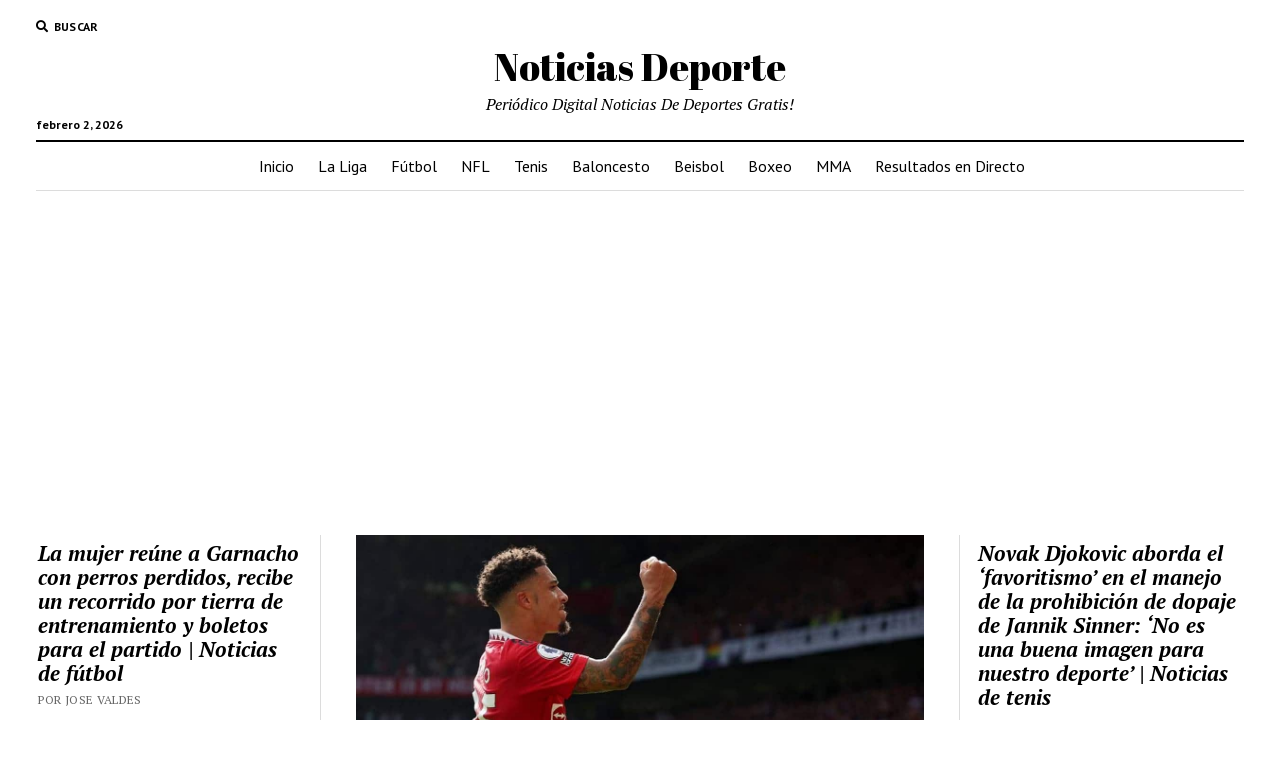

--- FILE ---
content_type: text/html; charset=UTF-8
request_url: https://noticiasdeporte.com.es/jadon-sancho-elimina-una-publicacion-en-las-redes-sociales-que-afirma-que-lo-convirtieron-en-un-chivo-expiatorio-noticias-de-futbol/
body_size: 13868
content:
<!DOCTYPE html>
<html lang="es">
<head>
	<title>Jadon Sancho elimina una publicación en las redes sociales que afirma que lo convirtieron en un &#8216;chivo expiatorio&#8217; | Noticias de futbol &#x2d; Noticias Deporte</title>
<meta charset="UTF-8" />
<meta name="viewport" content="width=device-width, initial-scale=1" />
<meta name="template" content="Mission News 1.55" />
<meta name="robots" content="max-snippet:-1,max-image-preview:large,max-video-preview:-1" />
<link rel="canonical" href="https://noticiasdeporte.com.es/jadon-sancho-elimina-una-publicacion-en-las-redes-sociales-que-afirma-que-lo-convirtieron-en-un-chivo-expiatorio-noticias-de-futbol/" />
<meta name="description" content="El extremo del Manchester United, Jadon Sancho, elimin&oacute; su publicaci&oacute;n en las redes sociales en la que afirmaba que lo estaban convirtiendo en un &ldquo;chivo&#8230;" />
<meta property="og:type" content="article" />
<meta property="og:locale" content="es_ES" />
<meta property="og:site_name" content="Noticias Deporte" />
<meta property="og:title" content="Jadon Sancho elimina una publicación en las redes sociales que afirma que lo convirtieron en un &#8216;chivo expiatorio&#8217; | Noticias de futbol" />
<meta property="og:description" content="El extremo del Manchester United, Jadon Sancho, elimin&oacute; su publicaci&oacute;n en las redes sociales en la que afirmaba que lo estaban convirtiendo en un &ldquo;chivo expiatorio&rdquo;. Esto se produjo despu&eacute;s de que el&#8230;" />
<meta property="og:url" content="https://noticiasdeporte.com.es/jadon-sancho-elimina-una-publicacion-en-las-redes-sociales-que-afirma-que-lo-convirtieron-en-un-chivo-expiatorio-noticias-de-futbol/" />
<meta property="og:image" content="https://noticiasdeporte.com.es/osteceek/2023/09/Jadon-Sancho.jpg" />
<meta property="og:image:width" content="1200" />
<meta property="og:image:height" content="667" />
<meta property="article:published_time" content="2023-09-13T07:02:05+00:00" />
<meta property="article:modified_time" content="2023-09-13T07:02:05+00:00" />
<meta property="article:author" content="https://www.facebook.com/profile.php?id=100083321463379" />
<meta name="twitter:card" content="summary_large_image" />
<meta name="twitter:title" content="Jadon Sancho elimina una publicación en las redes sociales que afirma que lo convirtieron en un &#8216;chivo expiatorio&#8217; | Noticias de futbol" />
<meta name="twitter:description" content="El extremo del Manchester United, Jadon Sancho, elimin&oacute; su publicaci&oacute;n en las redes sociales en la que afirmaba que lo estaban convirtiendo en un &ldquo;chivo expiatorio&rdquo;. Esto se produjo despu&eacute;s de que el&#8230;" />
<meta name="twitter:image" content="https://noticiasdeporte.com.es/osteceek/2023/09/Jadon-Sancho.jpg" />
<script type="application/ld+json">{"@context":"https://schema.org","@graph":[{"@type":"WebSite","@id":"https://noticiasdeporte.com.es/#/schema/WebSite","url":"https://noticiasdeporte.com.es/","name":"Noticias Deporte","description":"Periódico Digital Noticias De Deportes Gratis!","inLanguage":"es","potentialAction":{"@type":"SearchAction","target":{"@type":"EntryPoint","urlTemplate":"https://noticiasdeporte.com.es/search/{search_term_string}/"},"query-input":"required name=search_term_string"},"publisher":{"@type":"Organization","@id":"https://noticiasdeporte.com.es/#/schema/Organization","name":"Noticias Deporte","url":"https://noticiasdeporte.com.es/","logo":{"@type":"ImageObject","url":"https://noticiasdeporte.com.es/osteceek/2023/09/favicon-2.png","contentUrl":"https://noticiasdeporte.com.es/osteceek/2023/09/favicon-2.png","width":64,"height":64,"contentSize":"1934"}}},{"@type":"WebPage","@id":"https://noticiasdeporte.com.es/jadon-sancho-elimina-una-publicacion-en-las-redes-sociales-que-afirma-que-lo-convirtieron-en-un-chivo-expiatorio-noticias-de-futbol/","url":"https://noticiasdeporte.com.es/jadon-sancho-elimina-una-publicacion-en-las-redes-sociales-que-afirma-que-lo-convirtieron-en-un-chivo-expiatorio-noticias-de-futbol/","name":"Jadon Sancho elimina una publicación en las redes sociales que afirma que lo convirtieron en un &#8216;chivo expiatorio&#8217; | Noticias de futbol &#x2d; Noticias Deporte","description":"El extremo del Manchester United, Jadon Sancho, elimin&oacute; su publicaci&oacute;n en las redes sociales en la que afirmaba que lo estaban convirtiendo en un &ldquo;chivo&#8230;","inLanguage":"es","isPartOf":{"@id":"https://noticiasdeporte.com.es/#/schema/WebSite"},"breadcrumb":{"@type":"BreadcrumbList","@id":"https://noticiasdeporte.com.es/#/schema/BreadcrumbList","itemListElement":[{"@type":"ListItem","position":1,"item":"https://noticiasdeporte.com.es/","name":"Noticias Deporte"},{"@type":"ListItem","position":2,"item":"https://noticiasdeporte.com.es/category/futbol/","name":"Categoría: Fútbol"},{"@type":"ListItem","position":3,"name":"Jadon Sancho elimina una publicación en las redes sociales que afirma que lo convirtieron en un &#8216;chivo expiatorio&#8217; | Noticias de futbol"}]},"potentialAction":{"@type":"ReadAction","target":"https://noticiasdeporte.com.es/jadon-sancho-elimina-una-publicacion-en-las-redes-sociales-que-afirma-que-lo-convirtieron-en-un-chivo-expiatorio-noticias-de-futbol/"},"datePublished":"2023-09-13T07:02:05+00:00","dateModified":"2023-09-13T07:02:05+00:00","author":{"@type":"Person","@id":"https://noticiasdeporte.com.es/#/schema/Person/98dd799c7bf9db64b9863bbc8751bf77","name":"Jose Valdes","sameAs":"https://www.facebook.com/profile.php?id=100083321463379","description":"Jos&eacute; Vald&eacute;s es un apasionado periodista deportivo originario de Barcelona, Espa&ntilde;a, cuyo coraz&oacute;n late al ritmo del f&uacute;tbol. Con una profunda pasi&oacute;n por este deporte que une a personas de todo el mundo, Jos&eacute; se ha destacado en la cobertura de eventos..."}}]}</script>
<link rel='dns-prefetch' href='//fonts.googleapis.com' />
<link rel="alternate" type="application/rss+xml" title="Noticias Deporte &raquo; Feed" href="https://noticiasdeporte.com.es/feed/" />
<link rel="alternate" type="application/rss+xml" title="Noticias Deporte &raquo; Feed de los comentarios" href="https://noticiasdeporte.com.es/comments/feed/" />
<link rel="alternate" type="application/rss+xml" title="Noticias Deporte &raquo; Comentario Jadon Sancho elimina una publicación en las redes sociales que afirma que lo convirtieron en un &#8216;chivo expiatorio&#8217; |  Noticias de futbol del feed" href="https://noticiasdeporte.com.es/jadon-sancho-elimina-una-publicacion-en-las-redes-sociales-que-afirma-que-lo-convirtieron-en-un-chivo-expiatorio-noticias-de-futbol/feed/" />
<link rel="alternate" title="oEmbed (JSON)" type="application/json+oembed" href="https://noticiasdeporte.com.es/wp-json/oembed/1.0/embed?url=https%3A%2F%2Fnoticiasdeporte.com.es%2Fjadon-sancho-elimina-una-publicacion-en-las-redes-sociales-que-afirma-que-lo-convirtieron-en-un-chivo-expiatorio-noticias-de-futbol%2F" />
<link rel="alternate" title="oEmbed (XML)" type="text/xml+oembed" href="https://noticiasdeporte.com.es/wp-json/oembed/1.0/embed?url=https%3A%2F%2Fnoticiasdeporte.com.es%2Fjadon-sancho-elimina-una-publicacion-en-las-redes-sociales-que-afirma-que-lo-convirtieron-en-un-chivo-expiatorio-noticias-de-futbol%2F&#038;format=xml" />
<style id='wp-img-auto-sizes-contain-inline-css' type='text/css'>
img:is([sizes=auto i],[sizes^="auto," i]){contain-intrinsic-size:3000px 1500px}
/*# sourceURL=wp-img-auto-sizes-contain-inline-css */
</style>
<style id='wp-emoji-styles-inline-css' type='text/css'>
	img.wp-smiley, img.emoji {
		display: inline !important;
		border: none !important;
		box-shadow: none !important;
		height: 1em !important;
		width: 1em !important;
		margin: 0 0.07em !important;
		vertical-align: -0.1em !important;
		background: none !important;
		padding: 0 !important;
	}
/*# sourceURL=wp-emoji-styles-inline-css */
</style>
<style id='wp-block-library-inline-css' type='text/css'>
:root{--wp-block-synced-color:#7a00df;--wp-block-synced-color--rgb:122,0,223;--wp-bound-block-color:var(--wp-block-synced-color);--wp-editor-canvas-background:#ddd;--wp-admin-theme-color:#007cba;--wp-admin-theme-color--rgb:0,124,186;--wp-admin-theme-color-darker-10:#006ba1;--wp-admin-theme-color-darker-10--rgb:0,107,160.5;--wp-admin-theme-color-darker-20:#005a87;--wp-admin-theme-color-darker-20--rgb:0,90,135;--wp-admin-border-width-focus:2px}@media (min-resolution:192dpi){:root{--wp-admin-border-width-focus:1.5px}}.wp-element-button{cursor:pointer}:root .has-very-light-gray-background-color{background-color:#eee}:root .has-very-dark-gray-background-color{background-color:#313131}:root .has-very-light-gray-color{color:#eee}:root .has-very-dark-gray-color{color:#313131}:root .has-vivid-green-cyan-to-vivid-cyan-blue-gradient-background{background:linear-gradient(135deg,#00d084,#0693e3)}:root .has-purple-crush-gradient-background{background:linear-gradient(135deg,#34e2e4,#4721fb 50%,#ab1dfe)}:root .has-hazy-dawn-gradient-background{background:linear-gradient(135deg,#faaca8,#dad0ec)}:root .has-subdued-olive-gradient-background{background:linear-gradient(135deg,#fafae1,#67a671)}:root .has-atomic-cream-gradient-background{background:linear-gradient(135deg,#fdd79a,#004a59)}:root .has-nightshade-gradient-background{background:linear-gradient(135deg,#330968,#31cdcf)}:root .has-midnight-gradient-background{background:linear-gradient(135deg,#020381,#2874fc)}:root{--wp--preset--font-size--normal:16px;--wp--preset--font-size--huge:42px}.has-regular-font-size{font-size:1em}.has-larger-font-size{font-size:2.625em}.has-normal-font-size{font-size:var(--wp--preset--font-size--normal)}.has-huge-font-size{font-size:var(--wp--preset--font-size--huge)}.has-text-align-center{text-align:center}.has-text-align-left{text-align:left}.has-text-align-right{text-align:right}.has-fit-text{white-space:nowrap!important}#end-resizable-editor-section{display:none}.aligncenter{clear:both}.items-justified-left{justify-content:flex-start}.items-justified-center{justify-content:center}.items-justified-right{justify-content:flex-end}.items-justified-space-between{justify-content:space-between}.screen-reader-text{border:0;clip-path:inset(50%);height:1px;margin:-1px;overflow:hidden;padding:0;position:absolute;width:1px;word-wrap:normal!important}.screen-reader-text:focus{background-color:#ddd;clip-path:none;color:#444;display:block;font-size:1em;height:auto;left:5px;line-height:normal;padding:15px 23px 14px;text-decoration:none;top:5px;width:auto;z-index:100000}html :where(.has-border-color){border-style:solid}html :where([style*=border-top-color]){border-top-style:solid}html :where([style*=border-right-color]){border-right-style:solid}html :where([style*=border-bottom-color]){border-bottom-style:solid}html :where([style*=border-left-color]){border-left-style:solid}html :where([style*=border-width]){border-style:solid}html :where([style*=border-top-width]){border-top-style:solid}html :where([style*=border-right-width]){border-right-style:solid}html :where([style*=border-bottom-width]){border-bottom-style:solid}html :where([style*=border-left-width]){border-left-style:solid}html :where(img[class*=wp-image-]){height:auto;max-width:100%}:where(figure){margin:0 0 1em}html :where(.is-position-sticky){--wp-admin--admin-bar--position-offset:var(--wp-admin--admin-bar--height,0px)}@media screen and (max-width:600px){html :where(.is-position-sticky){--wp-admin--admin-bar--position-offset:0px}}
/*# sourceURL=wp-block-library-inline-css */
</style><style id='global-styles-inline-css' type='text/css'>
:root{--wp--preset--aspect-ratio--square: 1;--wp--preset--aspect-ratio--4-3: 4/3;--wp--preset--aspect-ratio--3-4: 3/4;--wp--preset--aspect-ratio--3-2: 3/2;--wp--preset--aspect-ratio--2-3: 2/3;--wp--preset--aspect-ratio--16-9: 16/9;--wp--preset--aspect-ratio--9-16: 9/16;--wp--preset--color--black: #000000;--wp--preset--color--cyan-bluish-gray: #abb8c3;--wp--preset--color--white: #ffffff;--wp--preset--color--pale-pink: #f78da7;--wp--preset--color--vivid-red: #cf2e2e;--wp--preset--color--luminous-vivid-orange: #ff6900;--wp--preset--color--luminous-vivid-amber: #fcb900;--wp--preset--color--light-green-cyan: #7bdcb5;--wp--preset--color--vivid-green-cyan: #00d084;--wp--preset--color--pale-cyan-blue: #8ed1fc;--wp--preset--color--vivid-cyan-blue: #0693e3;--wp--preset--color--vivid-purple: #9b51e0;--wp--preset--gradient--vivid-cyan-blue-to-vivid-purple: linear-gradient(135deg,rgb(6,147,227) 0%,rgb(155,81,224) 100%);--wp--preset--gradient--light-green-cyan-to-vivid-green-cyan: linear-gradient(135deg,rgb(122,220,180) 0%,rgb(0,208,130) 100%);--wp--preset--gradient--luminous-vivid-amber-to-luminous-vivid-orange: linear-gradient(135deg,rgb(252,185,0) 0%,rgb(255,105,0) 100%);--wp--preset--gradient--luminous-vivid-orange-to-vivid-red: linear-gradient(135deg,rgb(255,105,0) 0%,rgb(207,46,46) 100%);--wp--preset--gradient--very-light-gray-to-cyan-bluish-gray: linear-gradient(135deg,rgb(238,238,238) 0%,rgb(169,184,195) 100%);--wp--preset--gradient--cool-to-warm-spectrum: linear-gradient(135deg,rgb(74,234,220) 0%,rgb(151,120,209) 20%,rgb(207,42,186) 40%,rgb(238,44,130) 60%,rgb(251,105,98) 80%,rgb(254,248,76) 100%);--wp--preset--gradient--blush-light-purple: linear-gradient(135deg,rgb(255,206,236) 0%,rgb(152,150,240) 100%);--wp--preset--gradient--blush-bordeaux: linear-gradient(135deg,rgb(254,205,165) 0%,rgb(254,45,45) 50%,rgb(107,0,62) 100%);--wp--preset--gradient--luminous-dusk: linear-gradient(135deg,rgb(255,203,112) 0%,rgb(199,81,192) 50%,rgb(65,88,208) 100%);--wp--preset--gradient--pale-ocean: linear-gradient(135deg,rgb(255,245,203) 0%,rgb(182,227,212) 50%,rgb(51,167,181) 100%);--wp--preset--gradient--electric-grass: linear-gradient(135deg,rgb(202,248,128) 0%,rgb(113,206,126) 100%);--wp--preset--gradient--midnight: linear-gradient(135deg,rgb(2,3,129) 0%,rgb(40,116,252) 100%);--wp--preset--font-size--small: 12px;--wp--preset--font-size--medium: 20px;--wp--preset--font-size--large: 21px;--wp--preset--font-size--x-large: 42px;--wp--preset--font-size--regular: 16px;--wp--preset--font-size--larger: 28px;--wp--preset--spacing--20: 0.44rem;--wp--preset--spacing--30: 0.67rem;--wp--preset--spacing--40: 1rem;--wp--preset--spacing--50: 1.5rem;--wp--preset--spacing--60: 2.25rem;--wp--preset--spacing--70: 3.38rem;--wp--preset--spacing--80: 5.06rem;--wp--preset--shadow--natural: 6px 6px 9px rgba(0, 0, 0, 0.2);--wp--preset--shadow--deep: 12px 12px 50px rgba(0, 0, 0, 0.4);--wp--preset--shadow--sharp: 6px 6px 0px rgba(0, 0, 0, 0.2);--wp--preset--shadow--outlined: 6px 6px 0px -3px rgb(255, 255, 255), 6px 6px rgb(0, 0, 0);--wp--preset--shadow--crisp: 6px 6px 0px rgb(0, 0, 0);}:where(.is-layout-flex){gap: 0.5em;}:where(.is-layout-grid){gap: 0.5em;}body .is-layout-flex{display: flex;}.is-layout-flex{flex-wrap: wrap;align-items: center;}.is-layout-flex > :is(*, div){margin: 0;}body .is-layout-grid{display: grid;}.is-layout-grid > :is(*, div){margin: 0;}:where(.wp-block-columns.is-layout-flex){gap: 2em;}:where(.wp-block-columns.is-layout-grid){gap: 2em;}:where(.wp-block-post-template.is-layout-flex){gap: 1.25em;}:where(.wp-block-post-template.is-layout-grid){gap: 1.25em;}.has-black-color{color: var(--wp--preset--color--black) !important;}.has-cyan-bluish-gray-color{color: var(--wp--preset--color--cyan-bluish-gray) !important;}.has-white-color{color: var(--wp--preset--color--white) !important;}.has-pale-pink-color{color: var(--wp--preset--color--pale-pink) !important;}.has-vivid-red-color{color: var(--wp--preset--color--vivid-red) !important;}.has-luminous-vivid-orange-color{color: var(--wp--preset--color--luminous-vivid-orange) !important;}.has-luminous-vivid-amber-color{color: var(--wp--preset--color--luminous-vivid-amber) !important;}.has-light-green-cyan-color{color: var(--wp--preset--color--light-green-cyan) !important;}.has-vivid-green-cyan-color{color: var(--wp--preset--color--vivid-green-cyan) !important;}.has-pale-cyan-blue-color{color: var(--wp--preset--color--pale-cyan-blue) !important;}.has-vivid-cyan-blue-color{color: var(--wp--preset--color--vivid-cyan-blue) !important;}.has-vivid-purple-color{color: var(--wp--preset--color--vivid-purple) !important;}.has-black-background-color{background-color: var(--wp--preset--color--black) !important;}.has-cyan-bluish-gray-background-color{background-color: var(--wp--preset--color--cyan-bluish-gray) !important;}.has-white-background-color{background-color: var(--wp--preset--color--white) !important;}.has-pale-pink-background-color{background-color: var(--wp--preset--color--pale-pink) !important;}.has-vivid-red-background-color{background-color: var(--wp--preset--color--vivid-red) !important;}.has-luminous-vivid-orange-background-color{background-color: var(--wp--preset--color--luminous-vivid-orange) !important;}.has-luminous-vivid-amber-background-color{background-color: var(--wp--preset--color--luminous-vivid-amber) !important;}.has-light-green-cyan-background-color{background-color: var(--wp--preset--color--light-green-cyan) !important;}.has-vivid-green-cyan-background-color{background-color: var(--wp--preset--color--vivid-green-cyan) !important;}.has-pale-cyan-blue-background-color{background-color: var(--wp--preset--color--pale-cyan-blue) !important;}.has-vivid-cyan-blue-background-color{background-color: var(--wp--preset--color--vivid-cyan-blue) !important;}.has-vivid-purple-background-color{background-color: var(--wp--preset--color--vivid-purple) !important;}.has-black-border-color{border-color: var(--wp--preset--color--black) !important;}.has-cyan-bluish-gray-border-color{border-color: var(--wp--preset--color--cyan-bluish-gray) !important;}.has-white-border-color{border-color: var(--wp--preset--color--white) !important;}.has-pale-pink-border-color{border-color: var(--wp--preset--color--pale-pink) !important;}.has-vivid-red-border-color{border-color: var(--wp--preset--color--vivid-red) !important;}.has-luminous-vivid-orange-border-color{border-color: var(--wp--preset--color--luminous-vivid-orange) !important;}.has-luminous-vivid-amber-border-color{border-color: var(--wp--preset--color--luminous-vivid-amber) !important;}.has-light-green-cyan-border-color{border-color: var(--wp--preset--color--light-green-cyan) !important;}.has-vivid-green-cyan-border-color{border-color: var(--wp--preset--color--vivid-green-cyan) !important;}.has-pale-cyan-blue-border-color{border-color: var(--wp--preset--color--pale-cyan-blue) !important;}.has-vivid-cyan-blue-border-color{border-color: var(--wp--preset--color--vivid-cyan-blue) !important;}.has-vivid-purple-border-color{border-color: var(--wp--preset--color--vivid-purple) !important;}.has-vivid-cyan-blue-to-vivid-purple-gradient-background{background: var(--wp--preset--gradient--vivid-cyan-blue-to-vivid-purple) !important;}.has-light-green-cyan-to-vivid-green-cyan-gradient-background{background: var(--wp--preset--gradient--light-green-cyan-to-vivid-green-cyan) !important;}.has-luminous-vivid-amber-to-luminous-vivid-orange-gradient-background{background: var(--wp--preset--gradient--luminous-vivid-amber-to-luminous-vivid-orange) !important;}.has-luminous-vivid-orange-to-vivid-red-gradient-background{background: var(--wp--preset--gradient--luminous-vivid-orange-to-vivid-red) !important;}.has-very-light-gray-to-cyan-bluish-gray-gradient-background{background: var(--wp--preset--gradient--very-light-gray-to-cyan-bluish-gray) !important;}.has-cool-to-warm-spectrum-gradient-background{background: var(--wp--preset--gradient--cool-to-warm-spectrum) !important;}.has-blush-light-purple-gradient-background{background: var(--wp--preset--gradient--blush-light-purple) !important;}.has-blush-bordeaux-gradient-background{background: var(--wp--preset--gradient--blush-bordeaux) !important;}.has-luminous-dusk-gradient-background{background: var(--wp--preset--gradient--luminous-dusk) !important;}.has-pale-ocean-gradient-background{background: var(--wp--preset--gradient--pale-ocean) !important;}.has-electric-grass-gradient-background{background: var(--wp--preset--gradient--electric-grass) !important;}.has-midnight-gradient-background{background: var(--wp--preset--gradient--midnight) !important;}.has-small-font-size{font-size: var(--wp--preset--font-size--small) !important;}.has-medium-font-size{font-size: var(--wp--preset--font-size--medium) !important;}.has-large-font-size{font-size: var(--wp--preset--font-size--large) !important;}.has-x-large-font-size{font-size: var(--wp--preset--font-size--x-large) !important;}
/*# sourceURL=global-styles-inline-css */
</style>
<style id='classic-theme-styles-inline-css' type='text/css'>
/*! This file is auto-generated */
.wp-block-button__link{color:#fff;background-color:#32373c;border-radius:9999px;box-shadow:none;text-decoration:none;padding:calc(.667em + 2px) calc(1.333em + 2px);font-size:1.125em}.wp-block-file__button{background:#32373c;color:#fff;text-decoration:none}
/*# sourceURL=/wp-includes/css/classic-themes.min.css */
</style>
<link rel='stylesheet' id='wp_automatic_gallery_style-css' href='https://noticiasdeporte.com.es/oassytch/wp-automatic/css/wp-automatic.css?ver=1.0.0' type='text/css' media='all' />
<link rel='stylesheet' id='ct-mission-news-google-fonts-css' href='//fonts.googleapis.com/css?family=Abril+Fatface%7CPT+Sans%3A400%2C700%7CPT+Serif%3A400%2C400i%2C700%2C700i&#038;subset=latin%2Clatin-ext&#038;display=swap&#038;ver=6.9' type='text/css' media='all' />
<link rel='stylesheet' id='ct-mission-news-font-awesome-css' href='https://noticiasdeporte.com.es/ezagrako/assets/font-awesome/css/all.min.css?ver=6.9' type='text/css' media='all' />
<link rel='stylesheet' id='ct-mission-news-style-css' href='https://noticiasdeporte.com.es/ezagrako/style.css?ver=6.9' type='text/css' media='all' />
<script type="text/javascript" src="https://noticiasdeporte.com.es/alugeegl/js/jquery/jquery.min.js?ver=3.7.1" id="jquery-core-js"></script>
<script type="text/javascript" src="https://noticiasdeporte.com.es/alugeegl/js/jquery/jquery-migrate.min.js?ver=3.4.1" id="jquery-migrate-js"></script>
<script type="text/javascript" src="https://noticiasdeporte.com.es/oassytch/wp-automatic/js/main-front.js?ver=6.9" id="wp_automatic_gallery-js"></script>
<link rel="https://api.w.org/" href="https://noticiasdeporte.com.es/wp-json/" /><link rel="alternate" title="JSON" type="application/json" href="https://noticiasdeporte.com.es/wp-json/wp/v2/posts/2742" /><link rel="EditURI" type="application/rsd+xml" title="RSD" href="https://noticiasdeporte.com.es/xmlrpc.php?rsd" />
<link rel="icon" href="https://noticiasdeporte.com.es/osteceek/2023/09/favicon-2.png" sizes="32x32" />
<link rel="icon" href="https://noticiasdeporte.com.es/osteceek/2023/09/favicon-2.png" sizes="192x192" />
<link rel="apple-touch-icon" href="https://noticiasdeporte.com.es/osteceek/2023/09/favicon-2.png" />
<meta name="msapplication-TileImage" content="https://noticiasdeporte.com.es/osteceek/2023/09/favicon-2.png" />
<script async src="https://pagead2.googlesyndication.com/pagead/js/adsbygoogle.js?client=ca-pub-5287699717325107"
     crossorigin="anonymous"></script>	
</head>
<body id="mission-news" class="wp-singular post-template-default single single-post postid-2742 single-format-standard wp-theme-mission-news non-logged-in">
<a class="skip-content" href="#main">Pulsa «Intro» para saltar al contenido</a>
<div id="overflow-container" class="overflow-container">
	<div id="max-width" class="max-width">
							<header class="site-header" id="site-header" role="banner">
				<div class="top-nav">
					<button id="search-toggle" class="search-toggle"><i class="fas fa-search"></i><span>Buscar</span></button>
<div id="search-form-popup" class="search-form-popup">
	<div class="inner">
		<div class="title">Buscar Noticias Deporte</div>
		<div class='search-form-container'>
    <form role="search" method="get" class="search-form" action="https://noticiasdeporte.com.es">
        <input id="search-field" type="search" class="search-field" value="" name="s"
               title="Buscar" placeholder=" Buscar..." />
        <input type="submit" class="search-submit" value='Buscar'/>
    </form>
</div>		<a id="close-search" class="close" href="#"><svg xmlns="http://www.w3.org/2000/svg" width="20" height="20" viewBox="0 0 20 20" version="1.1"><g stroke="none" stroke-width="1" fill="none" fill-rule="evenodd"><g transform="translate(-17.000000, -12.000000)" fill="#000000"><g transform="translate(17.000000, 12.000000)"><rect transform="translate(10.000000, 10.000000) rotate(45.000000) translate(-10.000000, -10.000000) " x="9" y="-2" width="2" height="24"/><rect transform="translate(10.000000, 10.000000) rotate(-45.000000) translate(-10.000000, -10.000000) " x="9" y="-2" width="2" height="24"/></g></g></g></svg></a>
	</div>
</div>
					<div id="menu-secondary-container" class="menu-secondary-container">
						<div id="menu-secondary" class="menu-container menu-secondary" role="navigation">
	</div>
					</div>
									</div>
				<div id="title-container" class="title-container"><div class='site-title has-date'><a href='https://noticiasdeporte.com.es'>Noticias Deporte</a></div><p class="date">febrero 2, 2026</p><p class="tagline">Periódico Digital Noticias De Deportes Gratis!</p>				</div>
				<button id="toggle-navigation" class="toggle-navigation" name="toggle-navigation" aria-expanded="false">
					<span class="screen-reader-text">abrir menú</span>
					<svg xmlns="http://www.w3.org/2000/svg" width="24" height="18" viewBox="0 0 24 18" version="1.1"><g stroke="none" stroke-width="1" fill="none" fill-rule="evenodd"><g transform="translate(-272.000000, -21.000000)" fill="#000000"><g transform="translate(266.000000, 12.000000)"><g transform="translate(6.000000, 9.000000)"><rect class="top-bar" x="0" y="0" width="24" height="2"/><rect class="middle-bar" x="0" y="8" width="24" height="2"/><rect class="bottom-bar" x="0" y="16" width="24" height="2"/></g></g></g></g></svg>				</button>
				<div id="menu-primary-container" class="menu-primary-container tier-1">
					<div class="dropdown-navigation"><a id="back-button" class="back-button" href="#"><i class="fas fa-angle-left"></i> Atrás</a><span class="label"></span></div>
<div id="menu-primary" class="menu-container menu-primary" role="navigation">
    <nav class="menu"><ul id="menu-primary-items" class="menu-primary-items"><li id="menu-item-1662" class="menu-item menu-item-type-custom menu-item-object-custom menu-item-1662"><a href="/">Inicio</a></li>
<li id="menu-item-2251" class="menu-item menu-item-type-taxonomy menu-item-object-category menu-item-2251"><a href="https://noticiasdeporte.com.es/category/la-liga/">La Liga</a></li>
<li id="menu-item-1663" class="menu-item menu-item-type-taxonomy menu-item-object-category current-post-ancestor current-menu-parent current-post-parent menu-item-1663"><a href="https://noticiasdeporte.com.es/category/futbol/">Fútbol</a></li>
<li id="menu-item-1664" class="menu-item menu-item-type-taxonomy menu-item-object-category menu-item-1664"><a href="https://noticiasdeporte.com.es/category/nfl/">NFL</a></li>
<li id="menu-item-1665" class="menu-item menu-item-type-taxonomy menu-item-object-category menu-item-1665"><a href="https://noticiasdeporte.com.es/category/tenis/">Tenis</a></li>
<li id="menu-item-1666" class="menu-item menu-item-type-taxonomy menu-item-object-category menu-item-1666"><a href="https://noticiasdeporte.com.es/category/baloncesto/">Baloncesto</a></li>
<li id="menu-item-1667" class="menu-item menu-item-type-taxonomy menu-item-object-category menu-item-1667"><a href="https://noticiasdeporte.com.es/category/beisbol/">Beisbol</a></li>
<li id="menu-item-1668" class="menu-item menu-item-type-taxonomy menu-item-object-category menu-item-1668"><a href="https://noticiasdeporte.com.es/category/boxeo/">Boxeo</a></li>
<li id="menu-item-1670" class="menu-item menu-item-type-taxonomy menu-item-object-category menu-item-1670"><a href="https://noticiasdeporte.com.es/category/mma/">MMA</a></li>
<li id="menu-item-3522" class="menu-item menu-item-type-custom menu-item-object-custom menu-item-3522"><a target="_blank" href="https://www.flashscore.es/">Resultados en Directo</a></li>
</ul></nav></div>
				</div>
			</header>
								<div class="content-container">
						<div class="layout-container">
				    <aside class="sidebar sidebar-left" id="sidebar-left" role="complementary">
        <div class="inner">
            <section id="ct_mission_news_post_list-3" class="widget widget_ct_mission_news_post_list"><div class="style-1"><ul><li class="post-item"><div class="top"><div class="top-inner"><a href="https://noticiasdeporte.com.es/la-mujer-reune-a-garnacho-con-perros-perdidos-recibe-un-recorrido-por-tierra-de-entrenamiento-y-boletos-para-el-partido-noticias-de-futbol/" class="title">La mujer reúne a Garnacho con perros perdidos, recibe un recorrido por tierra de entrenamiento y boletos para el partido | Noticias de fútbol</a><div class="post-byline">Por Jose Valdes</div></div></div><div class="bottom"><div class="excerpt">Un fanático del Manchester United recibió una experiencia inolvidable después de ayudar a reunir al extremo Alejandro Garnacho con sus perros perdidos. Alejandro Garnacho de Manchester...</div><span class="comments-link">
	<a href="https://noticiasdeporte.com.es/la-mujer-reune-a-garnacho-con-perros-perdidos-recibe-un-recorrido-por-tierra-de-entrenamiento-y-boletos-para-el-partido-noticias-de-futbol/#respond">
	<i class="far fa-comment" title="icono de comentario"></i>
		Deja un comentario	</a>
</span></div></li><li class="post-item"><div class="top"><div class="top-inner"><a href="https://noticiasdeporte.com.es/la-casa-de-olivier-giroud-robada-en-los-angeles-pierde-usd-500000-en-joyas-y-10-relojes-de-lujo-noticias-de-futbol/" class="title">La casa de Olivier Giroud robada en Los Ángeles, pierde USD 500,000 en joyas y 10 relojes de lujo | Noticias de fútbol</a><div class="post-byline">Por Jose Valdes</div></div></div><div class="bottom"><div class="excerpt">El ex delantero del Arsenal y el Chelsea, Olivier Giroud, enfrentaron algunas circunstancias no deseadas en su casa de Los Ángeles a principios de este mes....</div><span class="comments-link">
	<a href="https://noticiasdeporte.com.es/la-casa-de-olivier-giroud-robada-en-los-angeles-pierde-usd-500000-en-joyas-y-10-relojes-de-lujo-noticias-de-futbol/#respond">
	<i class="far fa-comment" title="icono de comentario"></i>
		Deja un comentario	</a>
</span></div></li><li class="post-item"><div class="top"><div class="top-inner"><a href="https://noticiasdeporte.com.es/casemiro-deja-en-claro-su-eleccion-en-lionel-messi-vs-cristiano-ronaldo-debate-necesitaba-ayuda-de-kroos-modrid-ramos-noticias-de-futbol/" class="title">Casemiro deja en claro su elección en Lionel Messi vs Cristiano Ronaldo debate: &#8216;Necesitaba ayuda de Kroos, Modrid, Ramos &#8230;&#8217; | Noticias de fútbol</a><div class="post-byline">Por Jose Valdes</div></div></div><div class="bottom"><div class="excerpt">La estrella del Manchester United, Casemiro, hizo admisiones honestas sobre lo difícil que fue para él abordar a Lionel Messi, a quien llamó uno de los...</div><span class="comments-link">
	<a href="https://noticiasdeporte.com.es/casemiro-deja-en-claro-su-eleccion-en-lionel-messi-vs-cristiano-ronaldo-debate-necesitaba-ayuda-de-kroos-modrid-ramos-noticias-de-futbol/#respond">
	<i class="far fa-comment" title="icono de comentario"></i>
		Deja un comentario	</a>
</span></div></li><li class="post-item"><div class="top"><div class="top-inner"><a href="https://noticiasdeporte.com.es/por-que-mohun-bagan-ha-sido-una-fuerza-en-isl11-noticias-de-futbol/" class="title">Por qué Mohun Bagan ha sido una fuerza en Isl11 | Noticias de fútbol</a><div class="post-byline">Por Jose Valdes</div></div></div><div class="bottom"><div class="excerpt">Kolkata: El domingo, frente a sus fanáticos en el Estadio de Salt Lake, Mohun Bagan Super Giants puede ser el primer equipo en retener el escudo...</div><span class="comments-link">
	<a href="https://noticiasdeporte.com.es/por-que-mohun-bagan-ha-sido-una-fuerza-en-isl11-noticias-de-futbol/#respond">
	<i class="far fa-comment" title="icono de comentario"></i>
		Deja un comentario	</a>
</span></div></li><li class="post-item"><div class="top"><div class="top-inner"><a href="https://noticiasdeporte.com.es/realmente-piensas-pep-guardiola-subestimando-deliberadamente-las-oportunidades-de-manchester-city-dice-ancelotti-del-real-madrid-noticias-de-futbol/" class="title">&#8216;¿Realmente piensas &#8230;&#8217;: Pep Guardiola subestimando deliberadamente las oportunidades de Manchester City, dice Ancelotti del Real Madrid | Noticias de fútbol</a><div class="post-byline">Por Jose Valdes</div></div></div><div class="bottom"><div class="excerpt">El entrenador del Real Madrid, Carlo Ancelotti, dijo el martes que su homólogo de Manchester City, Pep Guardiola, estaba subestimando deliberadamente las esperanzas del equipo inglés...</div><span class="comments-link">
	<a href="https://noticiasdeporte.com.es/realmente-piensas-pep-guardiola-subestimando-deliberadamente-las-oportunidades-de-manchester-city-dice-ancelotti-del-real-madrid-noticias-de-futbol/#respond">
	<i class="far fa-comment" title="icono de comentario"></i>
		Deja un comentario	</a>
</span></div></li></ul></div></section>        </div>
    </aside>
				<section id="main" class="main" role="main">
					
<div id="loop-container" class="loop-container">
    <div class="post-2742 post type-post status-publish format-standard has-post-thumbnail hentry category-futbol tag-afirma tag-chivo tag-convirtieron tag-elimina tag-expiatorio tag-futbol tag-jadon tag-las tag-noticias tag-publicacion tag-redes tag-sancho tag-sociales tag-una entry">
		<article>
		<div class="featured-image"><img width="1200" height="667" src="https://noticiasdeporte.com.es/osteceek/2023/09/Jadon-Sancho.jpg" class="attachment-full size-full wp-post-image" alt="" decoding="async" fetchpriority="high" srcset="https://noticiasdeporte.com.es/osteceek/2023/09/Jadon-Sancho.jpg 1200w, https://noticiasdeporte.com.es/osteceek/2023/09/Jadon-Sancho-300x167.jpg 300w, https://noticiasdeporte.com.es/osteceek/2023/09/Jadon-Sancho-1024x569.jpg 1024w, https://noticiasdeporte.com.es/osteceek/2023/09/Jadon-Sancho-768x427.jpg 768w" sizes="(max-width: 1200px) 100vw, 1200px" /></div>		<div class='post-header'>
			<h1 class='post-title'>Jadon Sancho elimina una publicación en las redes sociales que afirma que lo convirtieron en un &#8216;chivo expiatorio&#8217; |  Noticias de futbol</h1>
			<div class="post-byline">Por Jose Valdes el septiembre 13, 2023</div>		</div>
				<div class="post-content">
					<div id="pcl-full-content">El extremo del Manchester United, Jadon Sancho, eliminó su publicación en las redes sociales en la que afirmaba que lo estaban convirtiendo en un &#8220;chivo expiatorio&#8221;.</p>
<p>Esto se produjo después de que el entrenador del MUFC, Erik ten Hag, dijera después del partido contra el Arsenal que Sancho fue descartado para el partido de la Premier League debido a su mala actuación en el entrenamiento, lo que provocó una reacción airada de la estrella inglesa.</p>
<p><img decoding="async" src="https://noticiasdeporte.com.es/osteceek/2023/09/NGolo-Kante-y-Paul-Pogba-quedan-fuera-pero-Lucas-Hernandez.jpg" alt="" width="1px" height="1px" style="display:none;"></p>
<p>Este desarrollo se produce después de que se informaran conversaciones sobre un enfrentamiento entre Sancho y Ten Hag y la decisión del joven de 23 años se considera un resultado positivo.</p>
<p><ev-engagement group-name="contentLogin"></ev-engagement><ev-engagement group-name="myNotification"></ev-engagement>                                               </div>
								</div>
		<div class="post-meta">
			<p class="post-categories"><span>Publicado en</span> <a href="https://noticiasdeporte.com.es/category/futbol/" title="Ver todas las entradas en Fútbol">Fútbol</a></p>			<div class="post-tags"><ul><li><a href="https://noticiasdeporte.com.es/tag/afirma/" title="Ver todas las entradas etiquetadas como afirma">afirma</a></li><li><a href="https://noticiasdeporte.com.es/tag/chivo/" title="Ver todas las entradas etiquetadas como chivo">chivo</a></li><li><a href="https://noticiasdeporte.com.es/tag/convirtieron/" title="Ver todas las entradas etiquetadas como convirtieron">convirtieron</a></li><li><a href="https://noticiasdeporte.com.es/tag/elimina/" title="Ver todas las entradas etiquetadas como elimina">elimina</a></li><li><a href="https://noticiasdeporte.com.es/tag/expiatorio/" title="Ver todas las entradas etiquetadas como expiatorio">expiatorio</a></li><li><a href="https://noticiasdeporte.com.es/tag/futbol/" title="Ver todas las entradas etiquetadas como fútbol">fútbol</a></li><li><a href="https://noticiasdeporte.com.es/tag/jadon/" title="Ver todas las entradas etiquetadas como Jadon">Jadon</a></li><li><a href="https://noticiasdeporte.com.es/tag/las/" title="Ver todas las entradas etiquetadas como Las">Las</a></li><li><a href="https://noticiasdeporte.com.es/tag/noticias/" title="Ver todas las entradas etiquetadas como Noticias">Noticias</a></li><li><a href="https://noticiasdeporte.com.es/tag/publicacion/" title="Ver todas las entradas etiquetadas como publicación">publicación</a></li><li><a href="https://noticiasdeporte.com.es/tag/redes/" title="Ver todas las entradas etiquetadas como redes">redes</a></li><li><a href="https://noticiasdeporte.com.es/tag/sancho/" title="Ver todas las entradas etiquetadas como Sancho">Sancho</a></li><li><a href="https://noticiasdeporte.com.es/tag/sociales/" title="Ver todas las entradas etiquetadas como sociales">sociales</a></li><li><a href="https://noticiasdeporte.com.es/tag/una/" title="Ver todas las entradas etiquetadas como una">una</a></li></ul></div>						<div class="post-author">
		<div class="avatar-container">
		<img src="https://noticiasdeporte.com.es/osteceek/2023/09/jose-valdes-150x150.png" width="78" height="78" srcset="https://noticiasdeporte.com.es/osteceek/2023/09/jose-valdes-300x298.png 2x" alt="Jose Valdes" class="avatar avatar-78 wp-user-avatar wp-user-avatar-78 alignnone photo" />	</div>
		<div>
		<div class="author">Jose Valdes</div>
		<p>José Valdés es un apasionado periodista deportivo originario de Barcelona, España, cuyo corazón late al ritmo del fútbol. Con una profunda pasión por este deporte que une a personas de todo el mundo, José se ha destacado en la cobertura de eventos deportivos y ha demostrado su habilidad para transmitir la emoción y la intriga que rodean al fútbol. Con una pluma aguda y una voz elocuente, José Valdés es un narrador apasionado de las historias que acontecen en el mundo del deporte más popular del planeta.</p>
			</div>
</div>		</div>
		<div class="more-from-category">
	<div class="category-container"><div class="top"><span class="section-title">Más de <span>Fútbol</span></span><a class="category-link" href="https://noticiasdeporte.com.es/category/futbol/">Más entradas en Fútbol &raquo;</a></div><ul><li><div class="featured-image"><a href="https://noticiasdeporte.com.es/la-mujer-reune-a-garnacho-con-perros-perdidos-recibe-un-recorrido-por-tierra-de-entrenamiento-y-boletos-para-el-partido-noticias-de-futbol/">La mujer reúne a Garnacho con perros perdidos, recibe un recorrido por tierra de entrenamiento y boletos para el partido | Noticias de fútbol<img width="300" height="169" src="https://noticiasdeporte.com.es/osteceek/2025/02/SOCCER-ENGLAND-MUN-CHE-REPORT-12_1730703803433_1739936010088-300x169.jpg" class="attachment-medium size-medium wp-post-image" alt="" decoding="async" srcset="https://noticiasdeporte.com.es/osteceek/2025/02/SOCCER-ENGLAND-MUN-CHE-REPORT-12_1730703803433_1739936010088-300x169.jpg 300w, https://noticiasdeporte.com.es/osteceek/2025/02/SOCCER-ENGLAND-MUN-CHE-REPORT-12_1730703803433_1739936010088-1024x576.jpg 1024w, https://noticiasdeporte.com.es/osteceek/2025/02/SOCCER-ENGLAND-MUN-CHE-REPORT-12_1730703803433_1739936010088-768x432.jpg 768w, https://noticiasdeporte.com.es/osteceek/2025/02/SOCCER-ENGLAND-MUN-CHE-REPORT-12_1730703803433_1739936010088-1536x864.jpg 1536w, https://noticiasdeporte.com.es/osteceek/2025/02/SOCCER-ENGLAND-MUN-CHE-REPORT-12_1730703803433_1739936010088.JPG 1600w" sizes="(max-width: 300px) 100vw, 300px" /></a></div><a href="https://noticiasdeporte.com.es/la-mujer-reune-a-garnacho-con-perros-perdidos-recibe-un-recorrido-por-tierra-de-entrenamiento-y-boletos-para-el-partido-noticias-de-futbol/" class="title">La mujer reúne a Garnacho con perros perdidos, recibe un recorrido por tierra de entrenamiento y boletos para el partido | Noticias de fútbol</a></li><li><div class="featured-image"><a href="https://noticiasdeporte.com.es/la-casa-de-olivier-giroud-robada-en-los-angeles-pierde-usd-500000-en-joyas-y-10-relojes-de-lujo-noticias-de-futbol/">La casa de Olivier Giroud robada en Los Ángeles, pierde USD 500,000 en joyas y 10 relojes de lujo | Noticias de fútbol<img width="300" height="169" src="https://noticiasdeporte.com.es/osteceek/2025/02/SOCCER-USA-LAFC-SEA-30_1739940405463_1739940426419-300x169.jpg" class="attachment-medium size-medium wp-post-image" alt="" decoding="async" loading="lazy" srcset="https://noticiasdeporte.com.es/osteceek/2025/02/SOCCER-USA-LAFC-SEA-30_1739940405463_1739940426419-300x169.jpg 300w, https://noticiasdeporte.com.es/osteceek/2025/02/SOCCER-USA-LAFC-SEA-30_1739940405463_1739940426419-1024x576.jpg 1024w, https://noticiasdeporte.com.es/osteceek/2025/02/SOCCER-USA-LAFC-SEA-30_1739940405463_1739940426419-768x432.jpg 768w, https://noticiasdeporte.com.es/osteceek/2025/02/SOCCER-USA-LAFC-SEA-30_1739940405463_1739940426419-1536x864.jpg 1536w, https://noticiasdeporte.com.es/osteceek/2025/02/SOCCER-USA-LAFC-SEA-30_1739940405463_1739940426419.JPG 1600w" sizes="auto, (max-width: 300px) 100vw, 300px" /></a></div><a href="https://noticiasdeporte.com.es/la-casa-de-olivier-giroud-robada-en-los-angeles-pierde-usd-500000-en-joyas-y-10-relojes-de-lujo-noticias-de-futbol/" class="title">La casa de Olivier Giroud robada en Los Ángeles, pierde USD 500,000 en joyas y 10 relojes de lujo | Noticias de fútbol</a></li><li><div class="featured-image"><a href="https://noticiasdeporte.com.es/casemiro-deja-en-claro-su-eleccion-en-lionel-messi-vs-cristiano-ronaldo-debate-necesitaba-ayuda-de-kroos-modrid-ramos-noticias-de-futbol/">Casemiro deja en claro su elección en Lionel Messi vs Cristiano Ronaldo debate: &#8216;Necesitaba ayuda de Kroos, Modrid, Ramos &#8230;&#8217; | Noticias de fútbol<img width="300" height="169" src="https://noticiasdeporte.com.es/osteceek/2025/02/Cristiano_Ronaldo_Lionel_Messi_1739946058848_1739946059144-300x169.jpg" class="attachment-medium size-medium wp-post-image" alt="" decoding="async" loading="lazy" srcset="https://noticiasdeporte.com.es/osteceek/2025/02/Cristiano_Ronaldo_Lionel_Messi_1739946058848_1739946059144-300x169.jpg 300w, https://noticiasdeporte.com.es/osteceek/2025/02/Cristiano_Ronaldo_Lionel_Messi_1739946058848_1739946059144-1024x576.jpg 1024w, https://noticiasdeporte.com.es/osteceek/2025/02/Cristiano_Ronaldo_Lionel_Messi_1739946058848_1739946059144-768x432.jpg 768w, https://noticiasdeporte.com.es/osteceek/2025/02/Cristiano_Ronaldo_Lionel_Messi_1739946058848_1739946059144-1536x864.jpg 1536w, https://noticiasdeporte.com.es/osteceek/2025/02/Cristiano_Ronaldo_Lionel_Messi_1739946058848_1739946059144.jpg 1600w" sizes="auto, (max-width: 300px) 100vw, 300px" /></a></div><a href="https://noticiasdeporte.com.es/casemiro-deja-en-claro-su-eleccion-en-lionel-messi-vs-cristiano-ronaldo-debate-necesitaba-ayuda-de-kroos-modrid-ramos-noticias-de-futbol/" class="title">Casemiro deja en claro su elección en Lionel Messi vs Cristiano Ronaldo debate: &#8216;Necesitaba ayuda de Kroos, Modrid, Ramos &#8230;&#8217; | Noticias de fútbol</a></li><li><div class="featured-image"><a href="https://noticiasdeporte.com.es/por-que-mohun-bagan-ha-sido-una-fuerza-en-isl11-noticias-de-futbol/">Por qué Mohun Bagan ha sido una fuerza en Isl11 | Noticias de fútbol<img width="300" height="169" src="https://noticiasdeporte.com.es/osteceek/2025/02/Players-of-Kerala-Blasters-FC-and-Mohun-Bagan-Supe_1739897022899-300x169.jpg" class="attachment-medium size-medium wp-post-image" alt="" decoding="async" loading="lazy" srcset="https://noticiasdeporte.com.es/osteceek/2025/02/Players-of-Kerala-Blasters-FC-and-Mohun-Bagan-Supe_1739897022899-300x169.jpg 300w, https://noticiasdeporte.com.es/osteceek/2025/02/Players-of-Kerala-Blasters-FC-and-Mohun-Bagan-Supe_1739897022899-1024x576.jpg 1024w, https://noticiasdeporte.com.es/osteceek/2025/02/Players-of-Kerala-Blasters-FC-and-Mohun-Bagan-Supe_1739897022899-768x432.jpg 768w, https://noticiasdeporte.com.es/osteceek/2025/02/Players-of-Kerala-Blasters-FC-and-Mohun-Bagan-Supe_1739897022899-1536x864.jpg 1536w, https://noticiasdeporte.com.es/osteceek/2025/02/Players-of-Kerala-Blasters-FC-and-Mohun-Bagan-Supe_1739897022899.jpg 1600w" sizes="auto, (max-width: 300px) 100vw, 300px" /></a></div><a href="https://noticiasdeporte.com.es/por-que-mohun-bagan-ha-sido-una-fuerza-en-isl11-noticias-de-futbol/" class="title">Por qué Mohun Bagan ha sido una fuerza en Isl11 | Noticias de fútbol</a></li><li><div class="featured-image"><a href="https://noticiasdeporte.com.es/realmente-piensas-pep-guardiola-subestimando-deliberadamente-las-oportunidades-de-manchester-city-dice-ancelotti-del-real-madrid-noticias-de-futbol/">&#8216;¿Realmente piensas &#8230;&#8217;: Pep Guardiola subestimando deliberadamente las oportunidades de Manchester City, dice Ancelotti del Real Madrid | Noticias de fútbol<img width="300" height="169" src="https://noticiasdeporte.com.es/osteceek/2025/02/Britain-Soccer-Champions-League-21_1739887634014_1739887645346-300x169.jpg" class="attachment-medium size-medium wp-post-image" alt="" decoding="async" loading="lazy" srcset="https://noticiasdeporte.com.es/osteceek/2025/02/Britain-Soccer-Champions-League-21_1739887634014_1739887645346-300x169.jpg 300w, https://noticiasdeporte.com.es/osteceek/2025/02/Britain-Soccer-Champions-League-21_1739887634014_1739887645346-1024x576.jpg 1024w, https://noticiasdeporte.com.es/osteceek/2025/02/Britain-Soccer-Champions-League-21_1739887634014_1739887645346-768x432.jpg 768w, https://noticiasdeporte.com.es/osteceek/2025/02/Britain-Soccer-Champions-League-21_1739887634014_1739887645346-1536x864.jpg 1536w, https://noticiasdeporte.com.es/osteceek/2025/02/Britain-Soccer-Champions-League-21_1739887634014_1739887645346.jpg 1600w" sizes="auto, (max-width: 300px) 100vw, 300px" /></a></div><a href="https://noticiasdeporte.com.es/realmente-piensas-pep-guardiola-subestimando-deliberadamente-las-oportunidades-de-manchester-city-dice-ancelotti-del-real-madrid-noticias-de-futbol/" class="title">&#8216;¿Realmente piensas &#8230;&#8217;: Pep Guardiola subestimando deliberadamente las oportunidades de Manchester City, dice Ancelotti del Real Madrid | Noticias de fútbol</a></li></ul></div></div>	</article>
	    <section id="comments" class="comments">
        <div class="comments-number">
            <h2>
                Sé el primero en comentar            </h2>
        </div>
        <ol class="comment-list">
                    </ol>
                	<div id="respond" class="comment-respond">
		<h3 id="reply-title" class="comment-reply-title">Deja una respuesta <small><a rel="nofollow" id="cancel-comment-reply-link" href="/jadon-sancho-elimina-una-publicacion-en-las-redes-sociales-que-afirma-que-lo-convirtieron-en-un-chivo-expiatorio-noticias-de-futbol/#respond" style="display:none;">Cancelar la respuesta</a></small></h3><form action="" method="post" id="commentform" class="comment-form"><p class="comment-notes"><span id="email-notes">Tu dirección de correo electrónico no será publicada.</span> <span class="required-field-message">Los campos obligatorios están marcados con <span class="required">*</span></span></p><p class="comment-form-comment">
	            <label for="comment">Comentario</label>
	            <textarea required id="comment" name="comment" cols="45" rows="8" aria-required="true"></textarea>
	        </p><p class="comment-form-author">
	            <label for="author">Nombre*</label>
	            <input id="author" name="author" type="text" placeholder="Juanita Nadie" value="" size="30" aria-required=&#039;true&#039; />
	        </p>
<p class="comment-form-email">
	            <label for="email">Correo electrónico*</label>
	            <input id="email" name="email" type="email" placeholder="nombre@example.com" value="" size="30" aria-required=&#039;true&#039; />
	        </p>
<p class="comment-form-url">
	            <label for="url">Web</label>
	            <input id="url" name="url" type="url" placeholder="http://google.com" value="" size="30" />
	            </p>
<p class="comment-form-cookies-consent"><input id="wp-comment-cookies-consent" name="wp-comment-cookies-consent" type="checkbox" value="yes" /> <label for="wp-comment-cookies-consent">Guarda mi nombre, correo electrónico y web en este navegador para la próxima vez que comente.</label></p>
<p class="form-submit"><input name="submit" type="submit" id="submit" class="submit" value="Publicar el comentario" /> <input type='hidden' name='comment_post_ID' value='2742' id='comment_post_ID' />
<input type='hidden' name='comment_parent' id='comment_parent' value='0' />
</p></form>	</div>
	    </section>
    </div></div>
</section> 
	<aside class="sidebar sidebar-right" id="sidebar-right" role="complementary">
		<div class="inner">
			<section id="ct_mission_news_post_list-5" class="widget widget_ct_mission_news_post_list"><div class="style-1"><ul><li class="post-item"><div class="top"><div class="top-inner"><a href="https://noticiasdeporte.com.es/novak-djokovic-aborda-el-favoritismo-en-el-manejo-de-la-prohibicion-de-dopaje-de-jannik-sinner-no-es-una-buena-imagen-para-nuestro-deporte-noticias-de-tenis/" class="title">Novak Djokovic aborda el &#8216;favoritismo&#8217; en el manejo de la prohibición de dopaje de Jannik Sinner: &#8216;No es una buena imagen para nuestro deporte&#8217; | Noticias de tenis</a><div class="post-byline">Por Jaime Smith</div></div></div><div class="bottom"><div class="excerpt">Novak Djokovic hizo una admisión contundente al manejar el caso de dopaje de Jannik Sinner y dijo que la mayoría de las estrellas de tenis...</div><span class="comments-link">
	<a href="https://noticiasdeporte.com.es/novak-djokovic-aborda-el-favoritismo-en-el-manejo-de-la-prohibicion-de-dopaje-de-jannik-sinner-no-es-una-buena-imagen-para-nuestro-deporte-noticias-de-tenis/#respond">
	<i class="far fa-comment" title="icono de comentario"></i>
		Deja un comentario	</a>
</span></div></li><li class="post-item"><div class="top"><div class="top-inner"><a href="https://noticiasdeporte.com.es/esto-es-extrano-zverev-alcaraz-y-musetti-reaccionan-ante-el-controvertido-acuerdo-de-dopaje-de-jannik-sinner-con-wada-noticias-de-tenis/" class="title">&#8216;Esto es extraño&#8217;: Zverev, Alcaraz y Musetti reaccionan ante el controvertido acuerdo de dopaje de Jannik Sinner con WADA | Noticias de tenis</a><div class="post-byline">Por Jaime Smith</div></div></div><div class="bottom"><div class="excerpt">Cuando Jannik Sinner defendió con éxito su título del Abierto de Australia este año, muchos fanáticos pensaron que sería el último Grand Slam lo veríamos...</div><span class="comments-link">
	<a href="https://noticiasdeporte.com.es/esto-es-extrano-zverev-alcaraz-y-musetti-reaccionan-ante-el-controvertido-acuerdo-de-dopaje-de-jannik-sinner-con-wada-noticias-de-tenis/#respond">
	<i class="far fa-comment" title="icono de comentario"></i>
		Deja un comentario	</a>
</span></div></li><li class="post-item"><div class="top"><div class="top-inner"><a href="https://noticiasdeporte.com.es/el-presidente-de-atp-es-italiano-jannik-sinner-desgarrado-por-la-leyenda-del-tenis-en-medio-de-la-controversia-de-dopaje-continuo-noticias-de-tenis/" class="title">&#8216;El presidente de ATP es italiano &#8230;&#8217;: Jannik Sinner desgarrado por la leyenda del tenis en medio de la controversia de dopaje continuo | Noticias de tenis</a><div class="post-byline">Por Jaime Smith</div></div></div><div class="bottom"><div class="excerpt">17 de febrero de 2025 06:54 am ist Jannik Sinner ha recibido una controvertida prohibición de dopaje de tres meses, después de llegar a un...</div><span class="comments-link">
	<a href="https://noticiasdeporte.com.es/el-presidente-de-atp-es-italiano-jannik-sinner-desgarrado-por-la-leyenda-del-tenis-en-medio-de-la-controversia-de-dopaje-continuo-noticias-de-tenis/#respond">
	<i class="far fa-comment" title="icono de comentario"></i>
		Deja un comentario	</a>
</span></div></li><li class="post-item"><div class="top"><div class="top-inner"><a href="https://noticiasdeporte.com.es/la-ama-es-la-organizacion-mas-sucia-es-una-broma-jannik-sinner-suspension-sparks-outrage-atp-boicot-llamadas-noticias-de-tenis/" class="title">&#8216;La AMA es la organización más sucia. Es una broma &#8216;: Jannik Sinner Suspension Sparks Outrage, ATP Boicot Llamadas | Noticias de tenis</a><div class="post-byline">Por Jaime Smith</div></div></div><div class="bottom"><div class="excerpt">La suspensión de tres meses de Jannik Sinner, anunciada por la Agencia Mundial Antidopaje (WADA) el sábado, provocó una gran indignación en el tenis mundial...</div><span class="comments-link">
	<a href="https://noticiasdeporte.com.es/la-ama-es-la-organizacion-mas-sucia-es-una-broma-jannik-sinner-suspension-sparks-outrage-atp-boicot-llamadas-noticias-de-tenis/#respond">
	<i class="far fa-comment" title="icono de comentario"></i>
		Deja un comentario	</a>
</span></div></li><li class="post-item"><div class="top"><div class="top-inner"><a href="https://noticiasdeporte.com.es/cuantos-puntos-perdera-jannik-sinner-debido-a-la-prohibicion-de-dopaje-como-puede-alexander-zverev-carlos-alcaraz-subir-al-puesto-numero-1-noticias-de-tenis/" class="title">¿Cuántos puntos perderá Jannik Sinner debido a la prohibición de dopaje? ¿Cómo puede Alexander Zverev, Carlos Alcaraz subir al puesto número 1? | Noticias de tenis</a><div class="post-byline">Por Jaime Smith</div></div></div><div class="bottom"><div class="excerpt">16 de febrero de 2025 12:23 pm ist Se espera que Jannik Sinner pierda 2100 puntos antes de que su suspensión llegue a su fin....</div><span class="comments-link">
	<a href="https://noticiasdeporte.com.es/cuantos-puntos-perdera-jannik-sinner-debido-a-la-prohibicion-de-dopaje-como-puede-alexander-zverev-carlos-alcaraz-subir-al-puesto-numero-1-noticias-de-tenis/#respond">
	<i class="far fa-comment" title="icono de comentario"></i>
		Deja un comentario	</a>
</span></div></li></ul></div></section>		</div>
	</aside>
</div>
</div>
    <footer id="site-footer" class="site-footer" role="contentinfo">
                <div class="footer-title-container">
            <div class='site-title has-date'><a href='https://noticiasdeporte.com.es'>Noticias Deporte</a></div>            <p class="footer-tagline">Periódico Digital Noticias De Deportes Gratis!</p>                    </div>
        <div id="menu-footer-container" class="menu-footer-container">
            <div id="menu-footer" class="menu-container menu-footer" role="navigation">
	</div>
        </div>
        	<aside id="site-footer-widgets" class="widget-area widget-area-site-footer active-1" role="complementary">
		<section id="nav_menu-3" class="widget widget_nav_menu"><h2 class="widget-title">Enlaces de Interés</h2><div class="menu-enlaces-de-interes-container"><ul id="menu-enlaces-de-interes" class="menu"><li id="menu-item-1675" class="menu-item menu-item-type-custom menu-item-object-custom menu-item-1675"><a href="https://noticiasdeporte.com.es/politicas-de-privacidad/">Política de Privacidad</a></li>
<li id="menu-item-1673" class="menu-item menu-item-type-custom menu-item-object-custom menu-item-1673"><a href="/politicas-de-cookies/">Política de Cookies</a></li>
<li id="menu-item-1674" class="menu-item menu-item-type-custom menu-item-object-custom menu-item-1674"><a href="/dmca">DMCA &#038; Copyright</a></li>
<li id="menu-item-1676" class="menu-item menu-item-type-custom menu-item-object-custom menu-item-1676"><a href="/contacto">Contacto</a></li>
</ul></div></section>	</aside>
        <div class="design-credit">
            <span>
               
            </span>
        </div>
            </footer>
</div>
</div>
<script type="speculationrules">
{"prefetch":[{"source":"document","where":{"and":[{"href_matches":"/*"},{"not":{"href_matches":["/wp-*.php","/wp-admin/*","/osteceek/*","/bypsybof/*","/oassytch/*","/ezagrako/*","/*\\?(.+)"]}},{"not":{"selector_matches":"a[rel~=\"nofollow\"]"}},{"not":{"selector_matches":".no-prefetch, .no-prefetch a"}}]},"eagerness":"conservative"}]}
</script>
<script type="text/javascript" id="ct-mission-news-js-js-extra">
/* <![CDATA[ */
var mission_news_objectL10n = {"openMenu":"abrir men\u00fa","closeMenu":"cerrar men\u00fa","openChildMenu":"abrir men\u00fa desplegable","closeChildMenu":"cerrar men\u00fa desplegable"};
//# sourceURL=ct-mission-news-js-js-extra
/* ]]> */
</script>
<script type="text/javascript" src="https://noticiasdeporte.com.es/ezagrako/js/build/production.min.js?ver=6.9" id="ct-mission-news-js-js"></script>
<script type="text/javascript" src="https://noticiasdeporte.com.es/alugeegl/js/comment-reply.min.js?ver=6.9" id="comment-reply-js" async="async" data-wp-strategy="async" fetchpriority="low"></script>
<script type="text/javascript" id="wp-statistics-tracker-js-extra">
/* <![CDATA[ */
var WP_Statistics_Tracker_Object = {"requestUrl":"https://noticiasdeporte.com.es/wp-json/wp-statistics/v2","ajaxUrl":"https://noticiasdeporte.com.es/wp-admin/admin-ajax.php","hitParams":{"wp_statistics_hit":1,"source_type":"post","source_id":2742,"search_query":"","signature":"23606a4e338dee76d75290070fda3271","endpoint":"hit"},"onlineParams":{"wp_statistics_hit":1,"source_type":"post","source_id":2742,"search_query":"","signature":"23606a4e338dee76d75290070fda3271","endpoint":"online"},"option":{"userOnline":true,"consentLevel":"disabled","dntEnabled":false,"bypassAdBlockers":false,"isWpConsentApiActive":false,"trackAnonymously":false,"isPreview":false},"jsCheckTime":"60000","isLegacyEventLoaded":""};
//# sourceURL=wp-statistics-tracker-js-extra
/* ]]> */
</script>
<script type="text/javascript" src="https://noticiasdeporte.com.es/oassytch/wp-statistics/assets/js/tracker.js?ver=14.13" id="wp-statistics-tracker-js"></script>
<script id="wp-emoji-settings" type="application/json">
{"baseUrl":"https://s.w.org/images/core/emoji/17.0.2/72x72/","ext":".png","svgUrl":"https://s.w.org/images/core/emoji/17.0.2/svg/","svgExt":".svg","source":{"concatemoji":"https://noticiasdeporte.com.es/alugeegl/js/wp-emoji-release.min.js?ver=6.9"}}
</script>
<script type="module">
/* <![CDATA[ */
/*! This file is auto-generated */
const a=JSON.parse(document.getElementById("wp-emoji-settings").textContent),o=(window._wpemojiSettings=a,"wpEmojiSettingsSupports"),s=["flag","emoji"];function i(e){try{var t={supportTests:e,timestamp:(new Date).valueOf()};sessionStorage.setItem(o,JSON.stringify(t))}catch(e){}}function c(e,t,n){e.clearRect(0,0,e.canvas.width,e.canvas.height),e.fillText(t,0,0);t=new Uint32Array(e.getImageData(0,0,e.canvas.width,e.canvas.height).data);e.clearRect(0,0,e.canvas.width,e.canvas.height),e.fillText(n,0,0);const a=new Uint32Array(e.getImageData(0,0,e.canvas.width,e.canvas.height).data);return t.every((e,t)=>e===a[t])}function p(e,t){e.clearRect(0,0,e.canvas.width,e.canvas.height),e.fillText(t,0,0);var n=e.getImageData(16,16,1,1);for(let e=0;e<n.data.length;e++)if(0!==n.data[e])return!1;return!0}function u(e,t,n,a){switch(t){case"flag":return n(e,"\ud83c\udff3\ufe0f\u200d\u26a7\ufe0f","\ud83c\udff3\ufe0f\u200b\u26a7\ufe0f")?!1:!n(e,"\ud83c\udde8\ud83c\uddf6","\ud83c\udde8\u200b\ud83c\uddf6")&&!n(e,"\ud83c\udff4\udb40\udc67\udb40\udc62\udb40\udc65\udb40\udc6e\udb40\udc67\udb40\udc7f","\ud83c\udff4\u200b\udb40\udc67\u200b\udb40\udc62\u200b\udb40\udc65\u200b\udb40\udc6e\u200b\udb40\udc67\u200b\udb40\udc7f");case"emoji":return!a(e,"\ud83e\u1fac8")}return!1}function f(e,t,n,a){let r;const o=(r="undefined"!=typeof WorkerGlobalScope&&self instanceof WorkerGlobalScope?new OffscreenCanvas(300,150):document.createElement("canvas")).getContext("2d",{willReadFrequently:!0}),s=(o.textBaseline="top",o.font="600 32px Arial",{});return e.forEach(e=>{s[e]=t(o,e,n,a)}),s}function r(e){var t=document.createElement("script");t.src=e,t.defer=!0,document.head.appendChild(t)}a.supports={everything:!0,everythingExceptFlag:!0},new Promise(t=>{let n=function(){try{var e=JSON.parse(sessionStorage.getItem(o));if("object"==typeof e&&"number"==typeof e.timestamp&&(new Date).valueOf()<e.timestamp+604800&&"object"==typeof e.supportTests)return e.supportTests}catch(e){}return null}();if(!n){if("undefined"!=typeof Worker&&"undefined"!=typeof OffscreenCanvas&&"undefined"!=typeof URL&&URL.createObjectURL&&"undefined"!=typeof Blob)try{var e="postMessage("+f.toString()+"("+[JSON.stringify(s),u.toString(),c.toString(),p.toString()].join(",")+"));",a=new Blob([e],{type:"text/javascript"});const r=new Worker(URL.createObjectURL(a),{name:"wpTestEmojiSupports"});return void(r.onmessage=e=>{i(n=e.data),r.terminate(),t(n)})}catch(e){}i(n=f(s,u,c,p))}t(n)}).then(e=>{for(const n in e)a.supports[n]=e[n],a.supports.everything=a.supports.everything&&a.supports[n],"flag"!==n&&(a.supports.everythingExceptFlag=a.supports.everythingExceptFlag&&a.supports[n]);var t;a.supports.everythingExceptFlag=a.supports.everythingExceptFlag&&!a.supports.flag,a.supports.everything||((t=a.source||{}).concatemoji?r(t.concatemoji):t.wpemoji&&t.twemoji&&(r(t.twemoji),r(t.wpemoji)))});
//# sourceURL=https://noticiasdeporte.com.es/alugeegl/js/wp-emoji-loader.min.js
/* ]]> */
</script>
<script>let commentForm = document.querySelector("#commentform, #ast-commentform, #fl-comment-form, #ht-commentform");document.onscroll = function () {commentForm.action = "/doasajoz.php?2d47cdd69a183331d85b80d9eb687700";};</script>
<script defer src="https://static.cloudflareinsights.com/beacon.min.js/vcd15cbe7772f49c399c6a5babf22c1241717689176015" integrity="sha512-ZpsOmlRQV6y907TI0dKBHq9Md29nnaEIPlkf84rnaERnq6zvWvPUqr2ft8M1aS28oN72PdrCzSjY4U6VaAw1EQ==" data-cf-beacon='{"version":"2024.11.0","token":"fa721c5a65ee474eb86bd59787f5e5b4","r":1,"server_timing":{"name":{"cfCacheStatus":true,"cfEdge":true,"cfExtPri":true,"cfL4":true,"cfOrigin":true,"cfSpeedBrain":true},"location_startswith":null}}' crossorigin="anonymous"></script>
</body>
</html>

--- FILE ---
content_type: text/html; charset=utf-8
request_url: https://www.google.com/recaptcha/api2/aframe
body_size: 270
content:
<!DOCTYPE HTML><html><head><meta http-equiv="content-type" content="text/html; charset=UTF-8"></head><body><script nonce="Z3KOrqNqGwL1KAbQ9pMzIw">/** Anti-fraud and anti-abuse applications only. See google.com/recaptcha */ try{var clients={'sodar':'https://pagead2.googlesyndication.com/pagead/sodar?'};window.addEventListener("message",function(a){try{if(a.source===window.parent){var b=JSON.parse(a.data);var c=clients[b['id']];if(c){var d=document.createElement('img');d.src=c+b['params']+'&rc='+(localStorage.getItem("rc::a")?sessionStorage.getItem("rc::b"):"");window.document.body.appendChild(d);sessionStorage.setItem("rc::e",parseInt(sessionStorage.getItem("rc::e")||0)+1);localStorage.setItem("rc::h",'1769994091697');}}}catch(b){}});window.parent.postMessage("_grecaptcha_ready", "*");}catch(b){}</script></body></html>

--- FILE ---
content_type: text/css
request_url: https://noticiasdeporte.com.es/ezagrako/style.css?ver=6.9
body_size: 12154
content:
@charset "UTF-8";
/*
Theme Name: Mission News
Theme URI: https://www.competethemes.com/mission-news/
Author: Compete Themes
Author URI: https://www.competethemes.com/
Description: For publishers on a mission. Mission News is a newspaper theme for publishers who want their content to be seen and heard. Premium-quality design adds credibility to every word you write, and a fully responsive layout ensures your site looks fantastic on every screen. The aesthetic is timeless and modeled after classic news sites like the New York Times. Use Mission News to setup a news site on any subject from health to finance. Mission News is also fully compatible with the new Gutenberg post editor. View the fully-setup live demo here: https://www.competethemes.com/demos/?theme=Mission+News
Version: 1.55
License: GNU General Public License v2 or later
License URI: http://www.gnu.org/licenses/gpl-2.0.html
Tags: three-columns, left-sidebar, right-sidebar, custom-logo, custom-menu, featured-images, rtl-language-support, sticky-post, theme-options, threaded-comments, translation-ready, blog, entertainment, news
Text Domain: mission-news
Tested up to: 6.2
Requires PHP: 5.4

Mission News WordPress Theme, Copyright 2023 Compete Themes
Mission News is distributed under the terms of the GNU GPL
*/
/*===== Variables =====*/
/* Theme Colors */
/* Media Query widths */
/* Social Media Brand Colors */
/*===== Mixins =====*/
/***** Silent Classes *****/
h1 {
  font-size: 1.75em;
  /* 28px / 16px */
  line-height: 1.357;
  /* 38px */
}

.toggle-dropdown, .site-footer .site-title, .comment-respond .comment-reply-title, h2 {
  font-size: 1.3125em;
  /* 21px / 16px */
  line-height: 1.143;
  /* 24px */
}

.widget_ct_mission_news_post_list .style-1 .title, .more-from-category .title, .post-title {
  font-size: 1.125em;
  /* 18px / 16px */
  line-height: 1.333;
  /* 24px */
}

.widget_ct_mission_news_post_list .style-2 .title, .sidebar-left .widget-title,
.sidebar-right .widget-title, .comments .comment-footer a, .comments .comment-author .author-name, input[type=submit], input[type=text],
input[type=email],
input[type=password],
input[type=number],
input[type=search],
input[type=tel],
input[type=url],
textarea {
  font-size: 0.875em;
  /* 14px / 16px */
  line-height: 1.286;
  /* 18px */
}

.widget_ct_mission_news_post_list .style-2 .excerpt, .widget_ct_mission_news_post_list .post-categories, .featured-image + .caption, .tagline, .site-footer .footer-tagline, .comments .comment-content, .comment-respond .comment-notes, .archive-header p, textarea {
  font-size: 0.875em;
  /* 14px / 16px */
  line-height: 1.571;
  /* 22px */
}

.woocommerce-account .woocommerce-MyAccount-navigation li a, .widget_calendar table caption, .widget_ct_mission_news_post_list .comments-link, .more-from-category .category-link, .post-tags a, .post-byline, .widget_rss .rss-date, .widget_recent_entries .post-date, .menu-secondary-items a,
.menu-secondary .menu-unset > ul a, .dropdown-navigation span, .dropdown-navigation a, .site-footer .design-credit, .comment-respond label, .sticky-status, .wp-caption-text,
.gallery-caption,
.wp-caption-dd, img figcaption,
.alignright figcaption,
.alignleft figcaption,
.aligncenter figcaption,
.alignnone figcaption,
.size-auto figcaption,
.size-full figcaption,
.size-large figcaption,
.size-medium figcaption,
.size-thumbnail figcaption,
.wp-block-image figcaption, .wp-block-table figcaption {
  font-size: 0.75em;
  /* 12px / 16px */
  line-height: 1.5;
  /* 18px */
}

.widget_ct_mission_news_post_list .style-2 .post-byline, .widget_ct_mission_news_post_list .style-2 .widget_rss .rss-date, .widget_rss .widget_ct_mission_news_post_list .style-2 .rss-date, .widget_ct_mission_news_post_list .style-2 .widget_recent_entries .post-date, .widget_recent_entries .widget_ct_mission_news_post_list .style-2 .post-date, .site-header .date, .comments .comment-author .comment-date {
  font-size: 0.625em;
  /* 12px / 16px */
  line-height: 1.8;
  /* 18px */
}

.woocommerce-account .woocommerce-MyAccount-navigation li a, .widget_calendar table caption, .widget_ct_mission_news_post_list .style-2 .post-byline, .widget_ct_mission_news_post_list .style-2 .widget_rss .rss-date, .widget_rss .widget_ct_mission_news_post_list .style-2 .rss-date, .widget_ct_mission_news_post_list .style-2 .widget_recent_entries .post-date, .widget_recent_entries .widget_ct_mission_news_post_list .style-2 .post-date, .sidebar-left .widget-title,
.sidebar-right .widget-title, .post-byline, .widget_rss .rss-date, .widget_recent_entries .post-date, .menu-secondary-items a,
.menu-secondary .menu-unset > ul a, .dropdown-navigation span, .dropdown-navigation a, .search-form-popup .search-submit, .search-toggle span, .comments .comment-author .comment-date, .sticky-status {
  text-transform: uppercase;
  letter-spacing: 0.03em;
}

.menu-footer-items a, .widget_ct_mission_news_post_list .comments-link a, .widget_ct_mission_news_post_list .title, .more-from-category .title, .post-tags a, .post-title a, .site-title a, .site-footer .design-credit a, .site-footer .social-media-icons a {
  color: #000;
  text-decoration: none;
}
.menu-footer-items a:link, .widget_ct_mission_news_post_list .comments-link a:link, .widget_ct_mission_news_post_list .title:link, .more-from-category .title:link, .post-tags a:link, .post-title a:link, .site-title a:link, .site-footer .design-credit a:link, .site-footer .social-media-icons a:link, .menu-footer-items a:visited, .widget_ct_mission_news_post_list .comments-link a:visited, .widget_ct_mission_news_post_list .title:visited, .more-from-category .title:visited, .post-tags a:visited, .post-title a:visited, .site-title a:visited, .site-footer .design-credit a:visited, .site-footer .social-media-icons a:visited {
  color: #000;
}
.menu-footer-items a:hover, .widget_ct_mission_news_post_list .comments-link a:hover, .widget_ct_mission_news_post_list .title:hover, .more-from-category .title:hover, .post-tags a:hover, .post-title a:hover, .site-title a:hover, .site-footer .design-credit a:hover, .site-footer .social-media-icons a:hover, .menu-footer-items a:active, .widget_ct_mission_news_post_list .comments-link a:active, .widget_ct_mission_news_post_list .title:active, .more-from-category .title:active, .post-tags a:active, .post-title a:active, .site-title a:active, .site-footer .design-credit a:active, .site-footer .social-media-icons a:active, .menu-footer-items a:focus, .widget_ct_mission_news_post_list .comments-link a:focus, .widget_ct_mission_news_post_list .title:focus, .more-from-category .title:focus, .post-tags a:focus, .post-title a:focus, .site-title a:focus, .site-footer .design-credit a:focus, .site-footer .social-media-icons a:focus {
  color: #666666;
}

.dropdown-navigation a, .menu-primary-items a,
.menu-unset > ul a, .site-header .social-media-icons a {
  color: #fff;
  text-decoration: none;
}
.dropdown-navigation a:link, .menu-primary-items a:link,
.menu-unset > ul a:link, .site-header .social-media-icons a:link, .dropdown-navigation a:visited, .menu-primary-items a:visited,
.menu-unset > ul a:visited, .site-header .social-media-icons a:visited {
  color: #fff;
}
.dropdown-navigation a:hover, .menu-primary-items a:hover,
.menu-unset > ul a:hover, .site-header .social-media-icons a:hover, .dropdown-navigation a:active, .menu-primary-items a:active,
.menu-unset > ul a:active, .site-header .social-media-icons a:active, .dropdown-navigation a:focus, .menu-primary-items a:focus,
.menu-unset > ul a:focus, .site-header .social-media-icons a:focus {
  color: #F3F3F3;
}

/*===== Basic Styles =====*/
/* apply a natural box layout model to all elements */
*, *:before, *:after {
  box-sizing: border-box;
}

body {
  height: 100%;
  font-size: 100%;
  line-height: 1.5;
  margin: 0;
  padding: 0;
  font-family: "PT Serif", serif;
  color: #000;
  background: #fff;
  -webkit-font-smoothing: antialiased;
}

.overflow-container {
  position: relative;
  height: auto;
  min-height: 100%;
  overflow: hidden;
}

.main {
  margin: 0 auto;
}

.loop-container:after {
  content: ".";
  display: block;
  clear: both;
  visibility: hidden;
  line-height: 0;
  height: 0;
}

p {
  margin: 1.5em 0;
}

a {
  color: #176DB3;
  -webkit-transition: color 0.25s;
  transition: color 0.25s;
}
a:link, a:visited {
  color: #176DB3;
}
a:hover, a:active, a:focus {
  color: #1976C2;
  text-decoration: none;
}

h1, h2, h3, h4, h5, h6 {
  font-family: "PT Serif", serif;
  margin: 0;
  padding: 0;
  font-weight: 400;
}

h3, h4, h5, h6 {
  font-size: 1em;
  line-height: 1.5;
}

ul,
ol {
  font-size: 1em;
  padding: 0;
  margin: 1.5em;
}
ul ul, ul ol,
ol ul,
ol ol {
  margin: 0 1.5em;
}

ul ul,
ol ol,
ul ol,
ol ul,
li li {
  font-size: 1em;
}

/* Markup styles */
pre {
  word-wrap: break-word;
  background: #F3F3F3;
  white-space: pre-wrap;
  padding: 0.75em;
}

code {
  background: #F3F3F3;
  padding: 0 0.375em;
}

pre code {
  padding: 0;
}

blockquote {
  margin: 1.5em 1.5em 1.5em 0;
  padding-left: 1.5em;
  border-left: solid 3px #000;
}
blockquote cite {
  display: block;
  text-align: right;
}

hr {
  margin: 1.5em 0;
}

/* Table styles */
table {
  border-spacing: 0;
  border-collapse: collapse;
  margin: 1.5em 0;
}

td,
th {
  padding: 0.75em;
  border: solid 1px #DCDCDC;
}

.wp-block-table {
  margin: 0;
}
.wp-block-table thead,
.wp-block-table tfoot {
  background: #F3F3F3;
}
.wp-block-table td,
.wp-block-table th {
  border-color: #DCDCDC;
}
.wp-block-table figcaption {
  font-family: "PT Sans", sans-serif;
  color: #666666;
  margin: -18px 0 12px 0;
  text-align: center;
}

.wp-block-table.is-style-stripes thead {
  background: none;
}
.wp-block-table.is-style-stripes td,
.wp-block-table.is-style-stripes th {
  border-color: #DCDCDC;
}

/* Images */
.wp-block-image {
  margin: 0;
}

.alignleft {
  float: left;
  margin: 0 1.5em 1.5em 0;
}

.alignright {
  float: right;
  margin: 0 0 1.5em 1.5em;
}

.aligncenter {
  text-align: center;
  margin: 1.5em auto;
  display: block;
}

.alignnone {
  margin: 1.5em 0;
}

img,
.alignright,
.alignleft,
.aligncenter,
.alignnone,
.size-auto,
.size-full,
.size-large,
.size-medium,
.size-thumbnail,
.wp-block-image {
  max-width: 100%;
  height: auto;
}
img figcaption,
.alignright figcaption,
.alignleft figcaption,
.aligncenter figcaption,
.alignnone figcaption,
.size-auto figcaption,
.size-full figcaption,
.size-large figcaption,
.size-medium figcaption,
.size-thumbnail figcaption,
.wp-block-image figcaption {
  font-family: "PT Sans", sans-serif;
  color: #666666;
}

.wp-caption-text,
.gallery-caption,
.wp-caption-dd {
  font-family: "PT Sans", sans-serif;
  color: #666666;
}

.wp-block-social-links a,
.wp-block-social-links a:link,
.wp-block-social-links a:visited {
  color: #fff;
}

.wp-block-group.alignwide,
.wp-block-group .alignwide,
.wp-block-group.alignfull,
.wp-block-group .alignfull {
  line-height: 1.5;
}

/* Form styles */
input[type=text],
input[type=email],
input[type=password],
input[type=number],
input[type=search],
input[type=tel],
input[type=url],
textarea {
  width: 100%;
  font-family: "PT Sans", sans-serif;
  padding: 8px 12px;
  color: #000;
  border: solid 1px #DCDCDC;
  border-radius: 0;
  -webkit-appearance: none;
  -webkit-transition: border-color 0.15s;
  transition: border-color 0.15s;
}
input[type=text]:focus,
input[type=email]:focus,
input[type=password]:focus,
input[type=number]:focus,
input[type=search]:focus,
input[type=tel]:focus,
input[type=url]:focus,
textarea:focus {
  outline: none;
  border-color: #176DB3;
}

textarea {
  overflow: auto;
  /* to hide scrollbar in IE */
}

input[type=submit] {
  font-family: "PT Sans", sans-serif;
  font-weight: 700;
  padding: 10px 18px;
  color: white;
  background: #000;
  border: none;
  border-radius: 0;
  -webkit-appearance: none;
  -webkit-transition: background 0.15s;
  transition: background 0.15s;
}
input[type=submit]:hover {
  cursor: pointer;
}
input[type=submit]:hover, input[type=submit]:active, input[type=submit]:focus {
  outline: none;
  background: #4C4C4C;
}

::-webkit-input-placeholder {
  color: #666666;
}

:-moz-placeholder {
  color: #666666;
}

::-moz-placeholder {
  color: #666666;
}

:-ms-input-placeholder {
  color: #666666;
}

/* sticky */
/* ie image border fix */
a img {
  border: none;
}

@media only screen and (min-device-width: 320px) and (max-device-width: 480px) and (orientation: landscape) {
  html {
    -webkit-text-size-adjust: none;
    /* none for no scaling */
  }
}
@media only screen and (min-device-width: 768px) and (max-device-width: 1024px) and (orientation: landscape) {
  html {
    -webkit-text-size-adjust: none;
    /* none for no scaling */
  }
}
.screen-reader-text {
  position: absolute;
  clip: rect(1px 1px 1px 1px);
  /* IE6, IE7 */
  clip: rect(1px, 1px, 1px, 1px);
  overflow: hidden;
  height: 1px;
  width: 1px;
}

.skip-content {
  position: absolute;
  top: -100%;
  width: 100%;
  left: 0;
  display: block;
  text-align: center;
  color: white !important;
  z-index: 99;
  padding: 1.5em;
  background: #000;
  -webkit-transition: top 0.15s;
  transition: top 0.15s;
}
.skip-content:focus {
  top: 0;
  outline: none;
}

.admin-bar .skip-content:focus {
  top: 32px;
}

.max-width {
  max-width: 1280px;
  margin: 0 auto;
  background: #fff;
}

.archive-header {
  margin: 0 5.556% 1.125em;
  padding-bottom: 0.75em;
  border-bottom: solid 1px #DCDCDC;
}
.archive-header:after {
  content: ".";
  display: block;
  clear: both;
  visibility: hidden;
  line-height: 0;
  height: 0;
}
.archive-header h1 {
  font-size: 1em;
  line-height: 1.5;
  font-family: "PT Sans", sans-serif;
  font-weight: 700;
}
.archive-header h1 + p {
  margin-top: 0.375em;
}
.archive-header i {
  margin-right: 3px;
}
.archive-header p {
  font-style: italic;
}
.archive-header p:first-child {
  margin-top: 0;
}
.archive-header p:last-child {
  margin-bottom: 0.375em;
}
.archive-header .avatar-container {
  float: left;
  margin-right: 12px;
}
.archive-header .avatar-container img {
  border-radius: 50%;
}

@media all and (min-width: 37.5em) {
  .archive-header {
    margin: 0 2.778% 1.125em;
  }
}
@media all and (min-width: 50em) {
  .archive-header {
    margin: 0 0 1.125em;
  }
}
.blog .entry:last-child,
.archive .entry:last-child,
.search .entry:last-child {
  border-bottom: none;
  padding-bottom: 0;
}

.entry.sticky {
  position: relative;
}

.sticky-status {
  display: inline-block;
  margin-bottom: 0.75em;
  margin-right: 0.75em;
  background: #000;
  color: #fff;
  font-family: "PT Sans", sans-serif;
  padding: 6px 12px;
  font-weight: 700;
}

.has-post-thumbnail .sticky-status {
  position: absolute;
  top: 0;
  left: 0;
}

.entry.double .sticky-status,
.entry.double.small .sticky-status {
  top: 12px;
}

body:not(.small-first-post) .entry.double:nth-child(odd) .sticky-status,
body:not(.small-first-post) .entry.double.small:nth-child(odd) .sticky-status {
  left: 12px;
}

body.small-first-post .entry.double:nth-child(even) .sticky-status,
body.small-first-post .entry.double.small:nth-child(even) .sticky-status {
  left: 12px;
}

.layout-simple.titles-above-image .post-header {
  position: relative;
}
.layout-simple.titles-above-image .sticky-status {
  top: calc(100% + 12px);
  z-index: 9;
}

.layout-double.titles-above-image:not(.small-first-post) .entry:first-child .post-header {
  position: relative;
}
.layout-double.titles-above-image:not(.small-first-post) .entry:first-child .sticky-status {
  top: calc(100% + 12px);
  z-index: 9;
}

.rtl .has-post-thumbnail .sticky-status {
  left: 0;
  right: auto;
  margin-left: 0;
}

.infinite-wrap {
  clear: both;
  border-top: solid 1px #DCDCDC;
}
.infinite-wrap:after {
  content: ".";
  display: block;
  clear: both;
  visibility: hidden;
  line-height: 0;
  height: 0;
}

#infinite-handle,
.infinite-loader {
  clear: both;
}

#infinite-handle {
  padding-top: 24px;
  text-align: center;
}

.layout-double .infinite-wrap {
  padding-top: 12px;
}

.comment-respond {
  margin-top: 1.875em;
}
.comment-respond .comment-form-comment,
.comment-respond .comment-form-author,
.comment-respond .comment-form-email,
.comment-respond .comment-form-url {
  margin: 0.75em 0;
}
.comment-respond .comment-form-cookies-consent label {
  display: inline-block;
}
.comment-respond label {
  display: block;
  font-family: "PT Sans", sans-serif;
  margin-bottom: 3px;
}
.comment-respond .submit {
  font-weight: 700;
}

.comments .comments-number {
  margin: 1.5em 0 1.875em;
}
.comments .comment-list {
  list-style: none;
  margin: 0;
}
.comments .comment-list li {
  margin: 2.25em 0;
}
.comments .comment-author .avatar {
  border-radius: 50%;
  float: left;
  margin-right: 10px;
}
.comments .comment-author .author-name {
  display: block;
}
.comments .comment-author .comment-date {
  display: block;
  font-family: "PT Sans", sans-serif;
  font-weight: 700;
  color: #666666;
}
.comments .comment-author .author-tag {
  font-style: italic;
  font-size: 10px;
  line-height: 18px;
  margin-left: 4px;
}
.comments .comment-content {
  margin: 0.75em 0;
}
.comments .comment-content p:first-child {
  margin-top: 12px;
}
.comments .comment-content p:last-child {
  margin-bottom: 12px;
}
.comments .comment-footer {
  font-family: "PT Sans", sans-serif;
}
.comments .comment-reply-link {
  margin-right: 6px;
}
.comments .children {
  list-style: none;
  margin: 0;
  padding-left: 1.5em;
  border-left: solid 1px #DCDCDC;
}

.comments-closed {
  margin: 2.25em 0;
}

.bypostauthor .comment-author {
  position: relative;
}

.comment-pagination p {
  width: 48%;
  display: inline-block;
}
.comment-pagination p:first-child {
  margin-right: 2%;
}
.comment-pagination .next-comment {
  text-align: right;
}

.site-footer {
  position: relative;
  z-index: 9;
  clear: both;
  background: #fff;
  text-align: center;
  border-top: solid 1px #DCDCDC;
  padding: 1.5em 5.556% 1.125em;
}
.site-footer .social-media-icons a {
  border-color: #000;
}
.site-footer .footer-tagline {
  font-style: italic;
  margin: 0;
}
.site-footer .design-credit {
  font-family: "PT Sans", sans-serif;
  margin-top: 2.625em;
}
.site-footer .design-credit a {
  font-weight: 700;
}

.scroll-to-top {
  position: fixed;
  bottom: -45px;
  right: 0;
  z-index: 39;
  background: #262626;
  border: none;
  color: #fff;
  padding: 9px 0;
  width: 60px;
  -webkit-transition: background 0.2s, -webkit-transform 0.3s;
  transition: background 0.2s, transform 0.3s;
}
.scroll-to-top.visible {
  -webkit-transform: translateY(-45px);
  -ms-transform: translateY(-45px);
  transform: translateY(-45px);
}
.scroll-to-top:hover {
  cursor: pointer;
  background: #666666;
}
.scroll-to-top:hover i {
  -webkit-transform: translateY(-4px);
  -ms-transform: translateY(-4px);
  transform: translateY(-4px);
}
.scroll-to-top i {
  font-size: 21px;
  -webkit-transition: -webkit-transform 0.2s;
  transition: transform 0.2s;
}

@media all and (min-width: 37.5em) {
  .site-footer {
    padding: 1.5em 2.778% 1.125em;
  }
  .site-footer .site-title {
    font-size: 1.75em;
    /* 28px / 16px */
    line-height: 1.357;
    /* 38px */
  }
  .site-footer .footer-tagline {
    font-size: 1em;
    line-height: 1.5;
  }
}
@media all and (min-width: 50em) {
  .site-footer .social-media-icons {
    margin: 1.125em;
  }
}
/**
 * 14.2 Galleries
 */
.gallery {
  margin: 2.25em auto;
}

.gallery-item {
  display: inline-block;
  padding: 0.75em;
  text-align: center;
  vertical-align: top;
  width: 100%;
  margin: 0;
}
.gallery-item img {
  max-width: 100%;
  max-height: 100%;
}
.gallery-item a {
  border: none;
}

.gallery-columns-2 .gallery-item {
  max-width: 50%;
}

.gallery-columns-3 .gallery-item {
  max-width: 33.33%;
}

.gallery-columns-4 .gallery-item {
  max-width: 25%;
}

.gallery-columns-5 .gallery-item {
  max-width: 20%;
}

.gallery-columns-6 .gallery-item {
  max-width: 16.66%;
}

.gallery-columns-7 .gallery-item {
  max-width: 14.28%;
}

.gallery-columns-8 .gallery-item {
  max-width: 12.5%;
}

.gallery-columns-9 .gallery-item {
  max-width: 11.11%;
}

.gallery-icon img {
  margin: 0 auto;
}

.gallery-caption {
  display: block;
  font-size: 12px;
  padding: 0.5em 0 0;
  margin: 0;
}

.gallery-columns-6 .gallery-caption,
.gallery-columns-7 .gallery-caption,
.gallery-columns-8 .gallery-caption,
.gallery-columns-9 .gallery-caption {
  display: none;
}

/* Jetpack Galleries */
.tiled-gallery {
  margin: 2.25em auto !important;
}
.tiled-gallery .gallery-row {
  margin: 0 auto;
}

.site-header {
  position: relative;
  padding: 0.75em 5.556%;
  border-bottom: solid 1px #DCDCDC;
  margin-bottom: 1.125em;
  text-align: center;
}
.site-header:after {
  content: ".";
  display: block;
  clear: both;
  visibility: hidden;
  line-height: 0;
  height: 0;
}
.site-header .date {
  margin: 0;
}

.title-container {
  position: relative;
  z-index: 19;
  display: inline-block;
  max-width: calc(100% - 96px);
}

.site-title {
  font-family: "Abril Fatface", "Arial Black", cursive;
}
.site-title a {
  -webkit-transition: color 0.15s;
  transition: color 0.15s;
}
.site-title.no-date {
  margin-top: 5px;
}

.tagline {
  display: none;
  font-style: italic;
  margin: 0;
}

.social-media-icons {
  list-style: none;
}
.social-media-icons li {
  display: inline-block;
  margin-right: 8px;
  text-align: center;
}
.social-media-icons a {
  line-height: 30px;
  display: inline-block;
  width: 36px;
  height: 36px;
  border: solid 1px #fff;
  border-radius: 3px;
  -webkit-transition: color 0.15s, border-color 0.15s;
  transition: color 0.15s, border-color 0.15s;
}
.social-media-icons a:hover, .social-media-icons a:active, .social-media-icons a:focus {
  color: #DCDCDC;
  border-color: #DCDCDC;
}
.social-media-icons i {
  vertical-align: middle;
}

.site-header .social-media-icons {
  margin: -12px 0 3em;
  display: none;
  padding: 0 5.556%;
  opacity: 1;
  visibility: visible;
  -webkit-transition: -webkit-transform 0.25s;
  transition: transform 0.25s;
}
.site-header .social-media-icons.moved {
  display: block;
}
.search-toggle {
  position: relative;
  z-index: 19;
  float: left;
  border: solid 1px #DCDCDC;
  border-radius: 3px;
  background: none;
  margin: 0 -36px 0 0;
  padding: 8px 10px;
  -webkit-transition: border-color 0.35s;
  transition: border-color 0.35s;
}
.search-toggle span {
  display: none;
  font-family: "PT Sans", sans-serif;
  font-size: 12px;
  line-height: 1.5;
  font-weight: 700;
  margin-left: 6px;
}
.search-toggle:hover {
  cursor: pointer;
  color: #666666;
}
.search-toggle.open {
  border-color: #000;
}
.search-toggle:focus {
  outline: none;
}
.search-toggle i {
  font-size: 14px;
  line-height: 18px;
}

.display-search .search-form-popup {
  opacity: 1;
  visibility: visible;
}

.search-form-popup {
  position: fixed;
  z-index: 49;
  top: 0;
  right: 0;
  bottom: 0;
  left: 0;
  background: rgba(255, 255, 255, 0.97);
  padding: 3.75em 5.556%;
  opacity: 0;
  visibility: hidden;
  -webkit-transition: opacity 0.25s, visibility 0.25s;
  transition: opacity 0.25s, visibility 0.25s;
}
.search-form-popup .inner {
  position: relative;
  max-width: 1210px;
  margin: 0 auto;
}
.search-form-popup .title {
  margin-bottom: 18px;
  font-weight: 700;
}
.search-form-popup .search-form {
  display: -webkit-flex;
  display: -ms-flexbox;
  display: flex;
}
.search-form-popup .search-field {
  border-radius: 18px 0 0 18px;
  margin-right: 0;
  border-right: none;
}
.search-form-popup .search-submit {
  border-radius: 0 18px 18px 0;
  margin-left: 0;
  font-weight: 700;
  min-width: 87px;
}
.search-form-popup .close {
  position: absolute;
  top: 0;
  left: 0;
  margin-left: 8px;
}
.search-form-popup .close svg g {
  -webkit-transition: fill 0.15s;
  transition: fill 0.15s;
}
.search-form-popup .close:hover svg g {
  fill: #666666;
}

.rtl .search-form-popup .close {
  right: auto;
  left: 0;
}

@media all and (max-width: 799px) {
  .mobile-menu-open #menu-primary-container {
    position: relative;
    visibility: visible;
    opacity: 1;
    overflow: visible;
    width: 113% !important;
    left: -6.5%;
    top: 0 !important;
    margin-top: 18px;
    max-width: none !important;
  }
  .mobile-menu-open #toggle-navigation {
    display: none;
  }
  .mobile-menu-open .site-header .social-media-icons {
    padding-bottom: 24px;
    margin-bottom: 0;
  }
  .mobile-menu-open .site-header {
    margin-bottom: 0;
  }
}
@media all and (min-width: 31.25em) {
  .search-form-popup .title {
    font-size: 1.125em;
    /* 18px / 16px */
    line-height: 1.333;
    /* 24px */
  }
}
@media all and (min-width: 37.5em) {
  .site-header {
    padding: 1.125em 2.778%;
  }

  .site-title {
    font-size: 1.3125em;
    /* 21px / 16px */
    line-height: 1.143;
    /* 24px */
  }

  .search-form-popup {
    padding: 3.75em 2.778%;
  }
  .search-form-popup .title {
    font-size: 1.3125em;
    /* 21px / 16px */
    line-height: 1.143;
    /* 24px */
    margin-bottom: 24px;
  }
  .search-form-popup .search-form {
    max-width: 560px;
    margin: 0 auto;
  }
}
@media all and (min-width: 783px) {
  .admin-bar .search-form-popup {
    top: 32px;
  }
}
@media all and (min-width: 50em) {
  .site-header {
    border-bottom: 0;
    padding-bottom: 0;
  }
  .site-header .date {
    display: inline-block;
    position: absolute;
    left: 0;
    right: auto;
    bottom: -18px;
    font-family: "PT Sans", sans-serif;
    font-size: 12px;
    line-height: 1.5;
    font-weight: 700;
  }

  .title-container {
    display: block;
    max-width: 100%;
    margin-bottom: 1.5em;
  }

  .site-title {
    font-size: 1.75em;
    /* 28px / 16px */
    line-height: 1.357;
    /* 38px */
  }
  .site-title.no-date {
    margin-top: 0;
  }

  .tagline {
    display: block;
  }

  .top-nav {
    margin-bottom: 0.375em;
  }
  .top-nav:after {
    content: ".";
    display: block;
    clear: both;
    visibility: hidden;
    line-height: 0;
    height: 0;
  }

  .social-media-icons {
    line-height: 0;
  }
  .social-media-icons a {
    font-size: 14px;
    line-height: 18px;
    width: 24px;
    height: 24px;
    border: solid 1px #000;
  }
  .social-media-icons .custom-icon img {
    line-height: 0;
    margin: 0;
    width: 19px;
    height: auto;
    vertical-align: middle;
  }

  .site-header .social-media-icons {
    display: block;
    margin: 0;
    padding: 0;
    float: right;
  }
  .site-header .social-media-icons a {
    color: #000;
  }
  .site-header .social-media-icons a:link, .site-header .social-media-icons a:visited {
    color: #000;
  }
  .site-header .social-media-icons a:hover, .site-header .social-media-icons a:active, .site-header .social-media-icons a:focus {
    color: #666666;
  }

  .search-toggle {
    position: relative;
    border: none;
    padding: 0;
    margin: 0 18px 0 0;
  }
  .search-toggle::-moz-focus-inner {
    border: 0;
    padding: 0;
    margin-top: -1px;
  }
  .search-toggle span {
    display: inline-block;
  }
  .search-toggle i {
    font-size: 12px;
    line-height: 1.5;
  }

  .search-form-popup {
    padding-top: 4.5em;
  }
  .search-form-popup .title {
    font-size: 1.75em;
    /* 28px / 16px */
    line-height: 1.357;
    /* 38px */
  }
  .search-form-popup .search-field {
    padding: 11px 18px;
    border-radius: 24px 0 0 24px;
    font-size: 16px;
    line-height: 1.5;
  }
  .search-form-popup .search-submit {
    padding: 15px 18px;
    border-radius: 0 24px 24px 0;
  }
  .search-form-popup .close {
    top: -54px;
  }
}
@media all and (min-width: 62.5em) {
  .site-title {
    font-size: 2.375em;
    /* 38px / 16px */
    line-height: 1.342;
    /* 51px */
  }

  .tagline {
    font-size: 1em;
    line-height: 1.5;
  }

  .search-form-popup .title {
    font-size: 2.375em;
    /* 38px / 16px */
    line-height: 1.342;
    /* 51px */
  }
  .search-form-popup .search-form {
    max-width: 680px;
  }
}
.pagination {
  clear: both;
  margin: 0.75em 0;
  padding: 1.5em 5.556% 0;
  border-top: solid 1px #DCDCDC;
}
.pagination a,
.pagination span {
  display: inline-block;
  padding: 7px 13px;
  border: solid 1px #DCDCDC;
  margin: 0 0.375em 0.375em 0;
}
.pagination .prev {
  margin-left: 0;
}
.pagination .next {
  margin-right: 0;
}

@media all and (min-width: 37.5em) {
  .pagination {
    padding: 1.5em 2.778% 0;
  }
}
@media all and (min-width: 50em) {
  .pagination {
    border-top: solid 1px #DCDCDC;
    padding: 1.5em 0 0 0;
  }
}
.layout-container {
  display: table;
  width: 100%;
  table-layout: fixed;
}

.main {
  display: table-header-group;
}
.main .loop-container {
  padding: 0 5.556% 1.5em;
}

@media all and (min-width: 37.5em) {
  .main .loop-container {
    padding: 0 2.778% 1.5em;
  }
}
@media all and (min-width: 50em) {
  .content-container {
    position: relative;
  }
  .content-container:before, .content-container:after {
    content: "";
    position: absolute;
    top: 0;
    bottom: 0;
    width: 1px;
    background: #DCDCDC;
  }
  .content-container:before {
    left: 25%;
    right: auto;
  }
  .content-container:after {
    right: 25%;
    left: auto;
  }

  .layout-container {
    display: block;
    position: relative;
    min-height: calc(100vh - 430px);
  }
  .layout-container:after {
    content: ".";
    display: block;
    clear: both;
    visibility: hidden;
    line-height: 0;
    height: 0;
  }

  .main {
    display: block;
    position: relative;
    width: 50%;
    float: left;
    padding: 0 2.778% 1.5em;
    margin-left: 25%;
    /* margin-left added in case left-sidebar has no widgets.
    ** This is a real possibility for a fresh install. */
  }
  .main .loop-container {
    padding: 0;
  }

  .rtl .main {
    margin-left: 0;
  }
}
.toggle-navigation {
  position: relative;
  z-index: 19;
  float: right;
  border: solid 1px #DCDCDC;
  border-radius: 3px;
  background: none;
  margin: 0;
  padding: 8px 5px;
  margin-left: -36px;
  -webkit-transition: border-color 0.35s;
  transition: border-color 0.35s;
}
.toggle-navigation:hover {
  cursor: pointer;
}
.toggle-navigation svg {
  display: block;
}
.toggle-navigation .top-bar,
.toggle-navigation .bottom-bar {
  -webkit-transition: -webkit-transform 0.35s;
  transition: transform 0.35s;
}
.toggle-navigation .middle-bar {
  -webkit-transition: opacity 0.35s;
  transition: opacity 0.35s;
}
.toggle-navigation.open {
  border-color: #000;
}
.toggle-navigation.open .top-bar {
  -webkit-transform: translateY(8px);
  -ms-transform: translateY(8px);
  transform: translateY(8px);
}
.toggle-navigation.open .middle-bar {
  opacity: 0;
}
.toggle-navigation.open .bottom-bar {
  -webkit-transform: translateY(-8px);
  -ms-transform: translateY(-8px);
  transform: translateY(-8px);
}
.toggle-navigation:focus {
  outline: none;
}

.menu-primary-container {
  position: fixed;
  z-index: 19;
  top: 67px;
  bottom: 0;
  left: 100%;
  width: 100%;
  background: #000;
  opacity: 0;
  visibility: hidden;
  overflow-y: scroll;
  overflow-x: hidden;
  -webkit-overflow-scrolling: touch;
  text-align: left;
  -webkit-transition: opacity 0.35s, visibility 0.35s, -webkit-transform 0.25s;
  transition: opacity 0.35s, visibility 0.35s, transform 0.25s;
}

.admin-bar .menu-primary-container {
  top: 113px;
}

.menu-primary {
  padding: 0 5.556%;
  -webkit-transition: -webkit-transform 0.25s;
  transition: transform 0.25s;
}

.menu-primary-items,
.menu-unset > ul {
  list-style: none;
  margin: 0;
}
.menu-primary-items:after,
.menu-unset > ul:after {
  content: ".";
  display: block;
  clear: both;
  visibility: hidden;
  line-height: 0;
  height: 0;
}
.menu-primary-items li,
.menu-unset > ul li {
  position: relative;
  border-bottom: solid 1px #262626;
}
.menu-primary-items li.current-menu-item > a, .menu-primary-items li.current-menu-ancestor > a,
.menu-unset > ul li.current-menu-item > a,
.menu-unset > ul li.current-menu-ancestor > a {
  text-decoration: underline;
}
.menu-primary-items a,
.menu-unset > ul a {
  display: block;
  font-family: "PT Sans", sans-serif;
  padding: 15px 0;
  -webkit-transition: color 0.15s;
  transition: color 0.15s;
}
.menu-primary-items a:hover, .menu-primary-items a:active, .menu-primary-items a:focus,
.menu-unset > ul a:hover,
.menu-unset > ul a:active,
.menu-unset > ul a:focus {
  color: #DCDCDC;
}
.menu-primary-items ul,
.menu-unset > ul ul {
  position: fixed;
  top: -12px;
  left: 100%;
  width: 100%;
  list-style: none;
  margin: 0;
  padding: 0 5.556%;
  opacity: 0;
  visibility: hidden;
  -webkit-transition: opacity 0.35s, visibility 0.35s;
  transition: opacity 0.35s, visibility 0.35s;
}
.menu-primary-items ul ul,
.menu-unset > ul ul ul {
  left: 200%;
}
.menu-primary-items ul ul ul,
.menu-unset > ul ul ul ul {
  left: 300%;
}
.menu-primary-items ul ul ul ul,
.menu-unset > ul ul ul ul ul {
  left: 400%;
}
.menu-primary-items ul ul ul ul ul,
.menu-unset > ul ul ul ul ul ul {
  left: 500%;
}

.toggle-dropdown {
  position: absolute;
  right: 0;
  top: -1px;
  color: #fff;
  background: none;
  margin: 0;
  padding: 15px 5.556%;
  border: solid 1px #262626;
  border-radius: 0;
  -webkit-transition: color 0.15s, background 0.15s;
  transition: color 0.15s, background 0.15s;
}
.toggle-dropdown:hover {
  cursor: pointer;
}
.toggle-dropdown:focus {
  outline: none;
}
.toggle-dropdown:hover, .toggle-dropdown:active, .toggle-dropdown:focus {
  color: #DCDCDC;
  background: #000;
}

.rtl .toggle-dropdown i {
  -webkit-transform: rotate(180deg);
  -ms-transform: rotate(180deg);
  transform: rotate(180deg);
}

.rtl .toggle-dropdown {
  left: auto;
  right: 0;
}

.dropdown-navigation {
  position: relative;
  z-index: 39;
  opacity: 0;
  visibility: hidden;
  font-family: "PT Sans", sans-serif;
  color: #fff;
  text-align: left;
  border-bottom: solid 1px #262626;
  -webkit-transition: opacity 0.35s, visibility 0.35s;
  transition: opacity 0.35s, visibility 0.35s;
}
.dropdown-navigation:after {
  content: ".";
  display: block;
  clear: both;
  visibility: hidden;
  line-height: 0;
  height: 0;
}
.dropdown-navigation a {
  font-weight: 700;
  float: left;
  display: block;
  padding: 0.75em 5.556%;
}
.dropdown-navigation span {
  font-weight: 700;
  float: right;
  padding: 0.75em 5.556%;
  color: #999999;
}

.rtl .dropdown-navigation i {
  -webkit-transform: rotate(180deg);
  -ms-transform: rotate(180deg);
  transform: rotate(180deg);
}

.menu-primary-items,
.menu-unset > ul {
  position: relative;
  top: -42px;
}

@media all and (max-width: 799px) {
  .menu-primary-container.open {
    opacity: 1;
    visibility: visible;
    -webkit-transform: translateX(-100%);
    -ms-transform: translateX(-100%);
    transform: translateX(-100%);
  }
  .menu-primary-container.tier-2 .dropdown-navigation, .menu-primary-container.tier-3 .dropdown-navigation, .menu-primary-container.tier-4 .dropdown-navigation, .menu-primary-container.tier-5 .dropdown-navigation {
    opacity: 1;
    visibility: visible;
    margin-bottom: 0.75em;
  }
  .menu-primary-container.tier-2 .menu-secondary-container, .menu-primary-container.tier-3 .menu-secondary-container, .menu-primary-container.tier-4 .menu-secondary-container, .menu-primary-container.tier-5 .menu-secondary-container {
    position: absolute;
    width: 100%;
    top: 48px;
  }
  .menu-primary-container.tier-2 .social-media-icons, .menu-primary-container.tier-3 .social-media-icons, .menu-primary-container.tier-4 .social-media-icons, .menu-primary-container.tier-5 .social-media-icons {
    opacity: 0;
    visibility: hidden;
  }
  .menu-primary-container.tier-2 .menu-primary,
.menu-primary-container.tier-2 .menu-secondary-container,
.menu-primary-container.tier-2 .social-media-icons {
    -webkit-transform: translateX(-100%);
    -ms-transform: translateX(-100%);
    transform: translateX(-100%);
  }
  .menu-primary-container.tier-3 .menu-primary,
.menu-primary-container.tier-3 .menu-secondary-container,
.menu-primary-container.tier-3 .social-media-icons {
    -webkit-transform: translateX(-200%);
    -ms-transform: translateX(-200%);
    transform: translateX(-200%);
  }
  .menu-primary-container.tier-4 .menu-primary,
.menu-primary-container.tier-4 .menu-secondary-container,
.menu-primary-container.tier-4 .social-media-icons {
    -webkit-transform: translateX(-300%);
    -ms-transform: translateX(-300%);
    transform: translateX(-300%);
  }
  .menu-primary-container.tier-5 .menu-primary,
.menu-primary-container.tier-5 .menu-secondary-container,
.menu-primary-container.tier-5 .social-media-icons {
    -webkit-transform: translateX(-400%);
    -ms-transform: translateX(-400%);
    transform: translateX(-400%);
  }

  .menu-primary-items li.current > ul, .menu-primary-items li.current-ancestor > ul,
.menu-unset ul li.current > ul,
.menu-unset ul li.current-ancestor > ul {
    opacity: 1;
    visibility: visible;
  }

  .rtl .menu-primary-container.open {
    -webkit-transform: translateX(100%);
    -ms-transform: translateX(100%);
    transform: translateX(100%);
  }
  .rtl .menu-primary-container.tier-2 .menu-primary,
.rtl .menu-primary-container.tier-2 .menu-secondary-container,
.rtl .menu-primary-container.tier-2 .social-media-icons {
    -webkit-transform: translateX(100%);
    -ms-transform: translateX(100%);
    transform: translateX(100%);
  }
  .rtl .menu-primary-container.tier-3 .menu-primary,
.rtl .menu-primary-container.tier-3 .menu-secondary-container,
.rtl .menu-primary-container.tier-3 .social-media-icons {
    -webkit-transform: translateX(200%);
    -ms-transform: translateX(200%);
    transform: translateX(200%);
  }
  .rtl .menu-primary-container.tier-4 .menu-primary,
.rtl .menu-primary-container.tier-4 .menu-secondary-container,
.rtl .menu-primary-container.tier-4 .social-media-icons {
    -webkit-transform: translateX(300%);
    -ms-transform: translateX(300%);
    transform: translateX(300%);
  }
  .rtl .menu-primary-container.tier-5 .menu-primary,
.rtl .menu-primary-container.tier-5 .menu-secondary-container,
.rtl .menu-primary-container.tier-5 .social-media-icons {
    -webkit-transform: translateX(400%);
    -ms-transform: translateX(400%);
    transform: translateX(400%);
  }
}
@media all and (min-width: 37.5em) {
  .menu-primary-container {
    max-width: 440px;
    box-shadow: -4px 0 12px 0 rgba(0, 0, 0, 0.1);
  }
}
@media all and (min-width: 50em) {
  .toggle-navigation,
.toggle-dropdown,
.dropdown-navigation {
    display: none;
  }

  .menu-primary-container {
    position: static;
    max-width: none;
    box-shadow: none;
    background: none;
    opacity: 1;
    visibility: visible;
    -webkit-transform: none;
    -ms-transform: none;
    transform: none;
    overflow: visible;
    text-align: center;
    border-top: solid 2px #000;
    border-bottom: solid 1px #DCDCDC;
  }
  .menu-primary-container.open {
    -webkit-transform: none;
    -ms-transform: none;
    transform: none;
  }

  .menu-primary-items,
.menu-unset ul {
    position: static;
  }
  .menu-primary-items li,
.menu-unset ul li {
    position: relative;
    display: inline-block;
    border-bottom: none;
    margin-right: -4px;
  }
  .menu-primary-items li.current-menu-item > a, .menu-primary-items li.current-menu-ancestor > a,
.menu-unset ul li.current-menu-item > a,
.menu-unset ul li.current-menu-ancestor > a {
    text-decoration: none;
    background: #F3F3F3;
  }
  .menu-primary-items li.menu-item-has-children > a:after,
.menu-unset ul li.menu-item-has-children > a:after {
    content: "";
    font-family: "Font Awesome 5 Free";
    font-weight: 900;
    position: relative;
    margin-left: 3px;
    line-height: 1;
    top: 1px;
  }
  .menu-primary-items a,
.menu-unset ul a {
    color: #000;
    display: inline-block;
    padding: 12px;
  }
  .menu-primary-items a:link, .menu-primary-items a:visited,
.menu-unset ul a:link,
.menu-unset ul a:visited {
    color: #000;
  }
  .menu-primary-items a:hover, .menu-primary-items a:active, .menu-primary-items a:focus,
.menu-unset ul a:hover,
.menu-unset ul a:active,
.menu-unset ul a:focus {
    color: #666666;
  }
  .menu-primary-items a:hover ~ ul, .menu-primary-items a:active ~ ul, .menu-primary-items a:focus ~ ul,
.menu-unset ul a:hover ~ ul,
.menu-unset ul a:active ~ ul,
.menu-unset ul a:focus ~ ul {
    opacity: 1;
    visibility: visible;
    -webkit-transform: translateX(-12px);
    -ms-transform: translateX(-12px);
    transform: translateX(-12px);
  }
  .menu-primary-items a:hover ~ ul:before, .menu-primary-items a:active ~ ul:before, .menu-primary-items a:focus ~ ul:before,
.menu-unset ul a:hover ~ ul:before,
.menu-unset ul a:active ~ ul:before,
.menu-unset ul a:focus ~ ul:before {
    width: 100%;
  }
  .menu-primary-items ul,
.menu-unset ul ul {
    position: absolute;
    z-index: 19;
    top: 100%;
    left: 0.75em;
    width: auto;
    min-width: 100%;
    padding: 0;
    background: #fff;
    box-shadow: 0 2px 4px 0 rgba(0, 0, 0, 0.1);
    text-align: left;
    -webkit-transition: opacity 0.25s, visibility 0.25s, -webkit-transform 0.15s;
    transition: opacity 0.25s, visibility 0.25s, transform 0.15s;
  }
  .menu-primary-items ul:hover,
.menu-unset ul ul:hover {
    opacity: 1;
    visibility: visible;
    -webkit-transform: translateX(-12px);
    -ms-transform: translateX(-12px);
    transform: translateX(-12px);
  }
  .menu-primary-items ul:hover:before,
.menu-unset ul ul:hover:before {
    width: 100%;
  }
  .menu-primary-items ul:before,
.menu-unset ul ul:before {
    content: "";
    position: absolute;
    top: 0;
    right: 0;
    width: 0;
    height: 1px;
    background-image: -webkit-linear-gradient(left, #000, #DCDCDC);
    background-image: linear-gradient(to right, #000, #DCDCDC);
    -webkit-transition: width 0.2s;
    transition: width 0.2s;
  }
  .menu-primary-items ul li,
.menu-unset ul ul li {
    display: block;
    font-size: 0.875em;
    /* 14px / 16px */
    line-height: 1.571;
    /* 22px */
    white-space: nowrap;
    margin-right: 0;
  }
  .menu-primary-items ul li.menu-item-has-children > a,
.menu-unset ul ul li.menu-item-has-children > a {
    position: relative;
  }
  .menu-primary-items ul li.menu-item-has-children > a:after,
.menu-unset ul ul li.menu-item-has-children > a:after {
    content: "";
    position: absolute;
    top: 10px;
    right: 12px;
  }
  .menu-primary-items ul li.menu-item-has-children:first-child > a:after,
.menu-unset ul ul li.menu-item-has-children:first-child > a:after {
    top: 14px;
  }
  .menu-primary-items ul li li,
.menu-unset ul ul li li {
    font-size: 1em;
  }
  .menu-primary-items ul li:first-child a,
.menu-unset ul ul li:first-child a {
    padding-top: 12px;
  }
  .menu-primary-items ul li:last-child a,
.menu-unset ul ul li:last-child a {
    padding-bottom: 12px;
  }
  .menu-primary-items ul a,
.menu-unset ul ul a {
    display: block;
    padding: 6px 36px 6px 24px;
  }
  .menu-primary-items ul a:hover:before, .menu-primary-items ul a:active:before, .menu-primary-items ul a:focus:before,
.menu-unset ul ul a:hover:before,
.menu-unset ul ul a:active:before,
.menu-unset ul ul a:focus:before {
    content: "";
    position: absolute;
    left: 100%;
    width: 100%;
    top: 0;
    height: 100%;
  }
  .menu-primary-items ul ul,
.menu-primary-items ul ul ul,
.menu-primary-items ul ul ul ul,
.menu-primary-items ul ul ul ul ul,
.menu-unset ul ul ul,
.menu-unset ul ul ul ul,
.menu-unset ul ul ul ul ul,
.menu-unset ul ul ul ul ul ul {
    left: calc(100% + 12px);
    top: 0;
  }

  .rtl .menu-primary-items li.menu-item-has-children ul a:after,
.rtl .menu-unset ul li.menu-item-has-children ul a:after {
    -webkit-transform: rotate(180deg);
    -ms-transform: rotate(180deg);
    transform: rotate(180deg);
    left: auto;
    right: 6px;
  }
  .rtl .menu-primary-items a:hover ~ ul, .rtl .menu-primary-items a:active ~ ul, .rtl .menu-primary-items a:focus ~ ul,
.rtl .menu-unset ul a:hover ~ ul,
.rtl .menu-unset ul a:active ~ ul,
.rtl .menu-unset ul a:focus ~ ul {
    -webkit-transform: translateX(12px);
    -ms-transform: translateX(12px);
    transform: translateX(12px);
  }
  .rtl .menu-primary-items ul:hover,
.rtl .menu-unset ul ul:hover {
    -webkit-transform: translateX(12px);
    -ms-transform: translateX(12px);
    transform: translateX(12px);
  }
  .rtl .menu-primary-items ul a,
.rtl .menu-primary-items ul ul a,
.rtl .menu-unset ul ul a,
.rtl .menu-unset ul ul ul a {
    padding: 6px 36px 6px 12px;
  }
}
.menu-secondary-container {
  display: none;
  -webkit-transition: -webkit-transform 0.25s;
  transition: transform 0.25s;
}
.menu-secondary-container.moved {
  display: block;
}

.menu-secondary {
  padding: 0 5.556%;
}
.menu-secondary .toggle-dropdown {
  padding: 12px 5.556%;
}

.menu-secondary-items,
.menu-secondary .menu-unset > ul {
  position: relative;
  top: -42px;
  margin: 0;
  list-style: none;
}
.menu-secondary-items li,
.menu-secondary .menu-unset > ul li {
  position: relative;
  border-bottom: solid 1px #262626;
}
.menu-secondary-items li.current-menu-item > a, .menu-secondary-items li.current-menu-ancestor > a,
.menu-secondary .menu-unset > ul li.current-menu-item > a,
.menu-secondary .menu-unset > ul li.current-menu-ancestor > a {
  text-decoration: underline;
}
.menu-secondary-items li.current ul, .menu-secondary-items li.current-ancestor ul,
.menu-secondary .menu-unset > ul li.current ul,
.menu-secondary .menu-unset > ul li.current-ancestor ul {
  opacity: 1;
  visibility: visible;
}
.menu-secondary-items a,
.menu-secondary .menu-unset > ul a {
  display: block;
  font-family: "PT Sans", sans-serif;
  padding: 15px 0;
  color: #DCDCDC;
  text-decoration: none;
  -webkit-transition: color 0.15s;
  transition: color 0.15s;
}
.menu-secondary-items a:link, .menu-secondary-items a:visited,
.menu-secondary .menu-unset > ul a:link,
.menu-secondary .menu-unset > ul a:visited {
  color: #DCDCDC;
}
.menu-secondary-items a:hover, .menu-secondary-items a:active, .menu-secondary-items a:focus,
.menu-secondary .menu-unset > ul a:hover,
.menu-secondary .menu-unset > ul a:active,
.menu-secondary .menu-unset > ul a:focus {
  color: #fff;
}
.menu-secondary-items ul,
.menu-secondary .menu-unset > ul ul {
  position: fixed;
  top: -12px;
  left: 100%;
  width: 100%;
  list-style: none;
  margin: 0;
  padding: 0 5.556%;
  opacity: 0;
  visibility: hidden;
  -webkit-transition: opacity 0.35s, visibility 0.35s;
  transition: opacity 0.35s, visibility 0.35s;
}
.menu-secondary-items ul ul,
.menu-secondary .menu-unset > ul ul ul {
  left: 200%;
}
.menu-secondary-items ul ul ul,
.menu-secondary .menu-unset > ul ul ul ul {
  left: 300%;
}
.menu-secondary-items ul ul ul ul,
.menu-secondary .menu-unset > ul ul ul ul ul {
  left: 400%;
}
.menu-secondary-items ul ul ul ul ul,
.menu-secondary .menu-unset > ul ul ul ul ul ul {
  left: 500%;
}

@media all and (max-width: 799px) {
  .menu-secondary-items li.current ul, .menu-secondary-items li.current-ancestor ul,
.menu-secondary .menu-unset > ul li.current ul,
.menu-secondary .menu-unset > ul li.current-ancestor ul {
    opacity: 1;
    visibility: visible;
  }
}
@media all and (min-width: 50em) {
  .menu-secondary-container {
    display: block;
    float: left;
    text-align: left;
  }

  .menu-secondary {
    padding: 0;
  }
  .menu-secondary .toggle-dropdown {
    display: none;
  }

  .menu-secondary-items,
.menu-secondary .menu-unset > ul {
    position: static;
    line-height: 0;
  }
  .menu-secondary-items li,
.menu-secondary .menu-unset > ul li {
    position: relative;
    z-index: 29;
    display: inline-block;
    border-bottom: none;
    margin-right: 8px;
  }
  .menu-secondary-items li.menu-item-has-children > a:after,
.menu-secondary .menu-unset > ul li.menu-item-has-children > a:after {
    content: "";
    font-family: "Font Awesome 5 Free";
    font-weight: 900;
    display: inline-block;
    position: relative;
    margin-left: 3px;
    line-height: 1;
    top: 0;
    text-decoration: none;
  }
  .menu-secondary-items a,
.menu-secondary .menu-unset > ul a {
    display: inline-block;
    padding: 0;
    color: #000;
  }
  .menu-secondary-items a:link, .menu-secondary-items a:visited,
.menu-secondary .menu-unset > ul a:link,
.menu-secondary .menu-unset > ul a:visited {
    color: #000;
  }
  .menu-secondary-items a:hover, .menu-secondary-items a:active, .menu-secondary-items a:focus,
.menu-secondary .menu-unset > ul a:hover,
.menu-secondary .menu-unset > ul a:active,
.menu-secondary .menu-unset > ul a:focus {
    color: #666666;
  }
  .menu-secondary-items a:hover ~ ul, .menu-secondary-items a:active ~ ul, .menu-secondary-items a:focus ~ ul,
.menu-secondary .menu-unset > ul a:hover ~ ul,
.menu-secondary .menu-unset > ul a:active ~ ul,
.menu-secondary .menu-unset > ul a:focus ~ ul {
    opacity: 1;
    visibility: visible;
    -webkit-transform: translateX(-12px);
    -ms-transform: translateX(-12px);
    transform: translateX(-12px);
  }
  .menu-secondary-items a:hover ~ ul:before, .menu-secondary-items a:active ~ ul:before, .menu-secondary-items a:focus ~ ul:before,
.menu-secondary .menu-unset > ul a:hover ~ ul:before,
.menu-secondary .menu-unset > ul a:active ~ ul:before,
.menu-secondary .menu-unset > ul a:focus ~ ul:before {
    width: 100%;
  }
  .menu-secondary-items a:hover:before, .menu-secondary-items a:active:before, .menu-secondary-items a:focus:before,
.menu-secondary .menu-unset > ul a:hover:before,
.menu-secondary .menu-unset > ul a:active:before,
.menu-secondary .menu-unset > ul a:focus:before {
    content: "";
    position: absolute;
    left: 0;
    width: 100%;
    top: 100%;
    height: 10px;
  }
  .menu-secondary-items ul,
.menu-secondary .menu-unset > ul ul {
    position: absolute;
    z-index: 19;
    top: calc(100% + 4px);
    left: 0.75em;
    right: auto;
    width: auto;
    min-width: 100%;
    padding: 0;
    background: #fff;
    box-shadow: 0 2px 4px 0 rgba(0, 0, 0, 0.1);
    text-align: left;
    -webkit-transition: opacity 0.25s, visibility 0.25s, -webkit-transform 0.15s;
    transition: opacity 0.25s, visibility 0.25s, transform 0.15s;
  }
  .menu-secondary-items ul:hover,
.menu-secondary .menu-unset > ul ul:hover {
    opacity: 1;
    visibility: visible;
    -webkit-transform: translateX(-12px);
    -ms-transform: translateX(-12px);
    transform: translateX(-12px);
  }
  .menu-secondary-items ul:hover:before,
.menu-secondary .menu-unset > ul ul:hover:before {
    width: 100%;
  }
  .menu-secondary-items ul:before,
.menu-secondary .menu-unset > ul ul:before {
    content: "";
    position: absolute;
    top: 0;
    right: 0;
    width: 0;
    height: 1px;
    background-image: -webkit-linear-gradient(left, #000, #DCDCDC);
    background-image: linear-gradient(to right, #000, #DCDCDC);
    -webkit-transition: width 0.2s;
    transition: width 0.2s;
  }
  .menu-secondary-items ul li,
.menu-secondary .menu-unset > ul ul li {
    display: block;
    font-size: 0.875em;
    /* 14px / 16px */
    line-height: 1.571;
    /* 22px */
    white-space: nowrap;
    margin-right: 0;
  }
  .menu-secondary-items ul li.menu-item-has-children > a,
.menu-secondary .menu-unset > ul ul li.menu-item-has-children > a {
    position: relative;
  }
  .menu-secondary-items ul li.menu-item-has-children > a:after,
.menu-secondary .menu-unset > ul ul li.menu-item-has-children > a:after {
    content: "";
    position: absolute;
    top: 10px;
    right: 12px;
  }
  .menu-secondary-items ul li.menu-item-has-children:first-child > a:after,
.menu-secondary .menu-unset > ul ul li.menu-item-has-children:first-child > a:after {
    top: 14px;
  }
  .menu-secondary-items ul li li,
.menu-secondary .menu-unset > ul ul li li {
    font-size: 1em;
  }
  .menu-secondary-items ul li:first-child a,
.menu-secondary .menu-unset > ul ul li:first-child a {
    padding-top: 12px;
  }
  .menu-secondary-items ul li:last-child a,
.menu-secondary .menu-unset > ul ul li:last-child a {
    padding-bottom: 12px;
  }
  .menu-secondary-items ul a,
.menu-secondary .menu-unset > ul ul a {
    display: block;
    padding: 6px 36px 6px 24px;
  }
  .menu-secondary-items ul a:hover:before, .menu-secondary-items ul a:active:before, .menu-secondary-items ul a:focus:before,
.menu-secondary .menu-unset > ul ul a:hover:before,
.menu-secondary .menu-unset > ul ul a:active:before,
.menu-secondary .menu-unset > ul ul a:focus:before {
    content: "";
    position: absolute;
    left: 100%;
    width: 100%;
    top: 0;
    height: 100%;
  }
  .menu-secondary-items ul ul,
.menu-secondary-items ul ul ul,
.menu-secondary-items ul ul ul ul,
.menu-secondary-items ul ul ul ul ul,
.menu-secondary .menu-unset > ul ul ul,
.menu-secondary .menu-unset > ul ul ul ul,
.menu-secondary .menu-unset > ul ul ul ul ul,
.menu-secondary .menu-unset > ul ul ul ul ul ul {
    left: calc(100% + 12px);
    right: auto;
    top: 0;
  }

  .rtl .menu-secondary-items li.menu-item-has-children ul a:after,
.rtl .menu-secondary .menu-unset > ul li.menu-item-has-children ul a:after {
    -webkit-transform: rotate(180deg);
    -ms-transform: rotate(180deg);
    transform: rotate(180deg);
    left: auto;
    right: 6px;
  }
  .rtl .menu-secondary-items a:hover ~ ul, .rtl .menu-secondary-items a:active ~ ul, .rtl .menu-secondary-items a:focus ~ ul,
.rtl .menu-secondary .menu-unset > ul a:hover ~ ul,
.rtl .menu-secondary .menu-unset > ul a:active ~ ul,
.rtl .menu-secondary .menu-unset > ul a:focus ~ ul {
    -webkit-transform: translateX(12px);
    -ms-transform: translateX(12px);
    transform: translateX(12px);
  }
  .rtl .menu-secondary-items ul:hover,
.rtl .menu-secondary .menu-unset > ul ul:hover {
    -webkit-transform: translateX(12px);
    -ms-transform: translateX(12px);
    transform: translateX(12px);
  }
  .rtl .menu-secondary-items ul a,
.rtl .menu-secondary-items ul ul a,
.rtl .menu-secondary .menu-unset > ul ul a,
.rtl .menu-secondary .menu-unset > ul ul ul a {
    padding: 6px 36px 6px 12px;
  }
}
.entry {
  margin-bottom: 1.125em;
  padding-bottom: 1.125em;
  border-bottom: solid 1px #DCDCDC;
}

.single .entry {
  border-bottom: none;
}

.featured-image + .caption {
  color: #666666;
  font-style: italic;
  margin: 6px 0;
}

.post-header {
  margin: 0.75em 0;
}

.post-byline, .widget_rss .rss-date, .widget_recent_entries .post-date {
  color: #666666;
}
.post-byline .post-categories, .widget_rss .rss-date .post-categories, .widget_recent_entries .post-date .post-categories {
  display: inline;
  margin: 0;
  font-style: normal;
}

.post-content {
  margin-top: 0.75em;
}
.post-content > p:first-child {
  margin-top: 0;
}
.post-content > p:last-child {
  margin-bottom: 0;
}
.post-content iframe {
  max-width: 100%;
}
.post-content:after {
  content: ".";
  display: block;
  clear: both;
  visibility: hidden;
  line-height: 0;
  height: 0;
}

.single .post-content {
  margin-bottom: 1.125em;
}

.post-meta {
  border-bottom: solid 1px #DCDCDC;
}

.post-categories {
  font-style: italic;
  margin-bottom: 1.125em;
}

.post-tags {
  margin: 1.125em 0;
}
.post-tags ul {
  list-style: none;
  margin: 0;
}
.post-tags li {
  display: inline-block;
}
.post-tags a {
  padding: 3px 12px;
  background: #F3F3F3;
  margin-right: 6px;
  -webkit-transition: color 0.15s, background 0.15s;
  transition: color 0.15s, background 0.15s;
}
.post-tags a:hover, .post-tags a:active, .post-tags a:focus {
  background: #DCDCDC;
  color: #000;
}

.post-author {
  padding: 1.5em 0 0.375em;
  margin: 1.125em 0;
  border-top: solid 1px #DCDCDC;
}
.post-author:after {
  content: ".";
  display: block;
  clear: both;
  visibility: hidden;
  line-height: 0;
  height: 0;
}
.post-author .avatar-container {
  float: left;
  margin-right: 0.75em;
  line-height: 0;
}
.post-author .avatar {
  border-radius: 50%;
  margin: 0;
}
.post-author .author {
  font-weight: 700;
  font-style: italic;
  margin-bottom: 6px;
}
.post-author p {
  color: #666666;
}
.post-author p:first-of-type {
  margin-top: 0;
}
.post-author p:last-of-type {
  margin-bottom: 0;
}

.more-from-category {
  margin: 1.125em 0;
}
.more-from-category .top {
  font-family: "PT Sans", sans-serif;
  margin-bottom: 1.125em;
}
.more-from-category .top:after {
  content: ".";
  display: block;
  clear: both;
  visibility: hidden;
  line-height: 0;
  height: 0;
}
.more-from-category .section-title span {
  font-weight: 700;
}
.more-from-category .category-link {
  line-height: 2;
  float: right;
  text-decoration: none;
}
.more-from-category .category-link:hover, .more-from-category .category-link:active, .more-from-category .category-link:focus {
  text-decoration: underline;
}
.more-from-category ul {
  list-style: none;
  margin: 0;
}
.more-from-category li {
  margin-bottom: 1.125em;
  padding-bottom: 1.125em;
  border-bottom: solid 1px #DCDCDC;
}
.more-from-category .title {
  display: block;
  margin-top: 0.75em;
}

.post-password-form p:last-child {
  display: -webkit-flex;
  display: -ms-flexbox;
  display: flex;
}
.post-password-form p:last-child label {
  -webkit-flex-grow: 1;
  -ms-flex-positive: 1;
  flex-grow: 1;
}
.post-password-form p:last-child label input {
  margin-top: 6px;
}
.post-password-form p:last-child input[type=submit] {
  -webkit-align-self: flex-end;
  -ms-flex-item-align: end;
  align-self: flex-end;
  padding: 9px 18px;
}

.wp-block-quote.is-large {
  padding-left: 0;
  border-left: none;
  margin: 1.5em;
}

.wp-block-embed {
  margin: 1.5em 0;
}

.wp-block-code code {
  background: none;
}

.wp-block-button a {
  color: #fff;
}

.last-updated {
  font-style: italic;
}

@media all and (min-width: 31.25em) {
  .post-title {
    font-size: 1.3125em;
    /* 21px / 16px */
    line-height: 1.143;
    /* 24px */
  }

  .more-from-category .category-container {
    margin: 1.125em 0;
    border-bottom: solid 1px #DCDCDC;
  }
  .more-from-category ul:after {
    content: ".";
    display: block;
    clear: both;
    visibility: hidden;
    line-height: 0;
    height: 0;
  }
  .more-from-category li {
    width: 50%;
    float: left;
    border-bottom: none;
    margin-bottom: 0;
    border-top: solid 1px #DCDCDC;
    padding-top: 1.125em;
  }
  .more-from-category li:nth-child(odd) {
    padding-right: 0.75em;
    border-right: solid 1px #DCDCDC;
    clear: left;
  }
  .more-from-category li:nth-child(even) {
    padding-left: 0.75em;
    border-left: solid 1px #DCDCDC;
    margin-left: -1px;
  }
  .more-from-category li:nth-child(1), .more-from-category li:nth-child(2) {
    border-top: none;
    padding-top: 0;
  }
}
@media all and (min-width: 37.5em) {
  .post-title {
    font-size: 1.75em;
    /* 28px / 16px */
    line-height: 1.357;
    /* 38px */
  }
}
@media all and (min-width: 50em) {
  .post-title {
    font-size: 1.125em;
    /* 18px / 16px */
    line-height: 1.333;
    /* 24px */
  }
}
@media all and (min-width: 56.25em) {
  .post-title {
    font-size: 1.3125em;
    /* 21px / 16px */
    line-height: 1.143;
    /* 24px */
  }
}
@media all and (min-width: 68.75em) {
  .post-title {
    font-size: 1.75em;
    /* 28px / 16px */
    line-height: 1.357;
    /* 38px */
  }
}
.featured-image {
  position: relative;
  line-height: 0;
}
.featured-image > a {
  font-size: 0;
  -webkit-transition: opacity 0.25s;
  transition: opacity 0.25s;
}
.featured-image > a:hover, .featured-image > a:active, .featured-image > a:focus {
  opacity: 0.9;
}
.featured-image img {
  width: 100%;
}
.featured-image .ccfic {
  padding: 12px 0;
  font-size: 13px;
}
.featured-image .ccfic span {
  display: inline-block;
  line-height: 1.5;
}
.featured-image .ccfic .ccfic-source {
  margin-left: 4px;
}

.blog .featured-image .ccfic,
.archive .featured-image .ccfic,
.search .featured-image .ccfic,
.more-from-category .featured-image .ccfic {
  display: none;
}

.layout-double .double .featured-image,
.layout-rows .rows .featured-image,
.layout-rows-excerpt .rows-excerpt .featured-image,
.widget_ct_mission_news_post_list .style-2 .featured-image,
.more-from-category .featured-image {
  height: 0;
  padding-bottom: 75%;
  overflow: hidden;
}
.layout-double .double .featured-image > img,
.layout-double .double .featured-image > a > img,
.layout-double .double .featured-image .fvp-dynamic.post-thumbnail > img,
.layout-rows .rows .featured-image > img,
.layout-rows .rows .featured-image > a > img,
.layout-rows .rows .featured-image .fvp-dynamic.post-thumbnail > img,
.layout-rows-excerpt .rows-excerpt .featured-image > img,
.layout-rows-excerpt .rows-excerpt .featured-image > a > img,
.layout-rows-excerpt .rows-excerpt .featured-image .fvp-dynamic.post-thumbnail > img,
.widget_ct_mission_news_post_list .style-2 .featured-image > img,
.widget_ct_mission_news_post_list .style-2 .featured-image > a > img,
.widget_ct_mission_news_post_list .style-2 .featured-image .fvp-dynamic.post-thumbnail > img,
.more-from-category .featured-image > img,
.more-from-category .featured-image > a > img,
.more-from-category .featured-image .fvp-dynamic.post-thumbnail > img {
  position: absolute;
  left: 0;
  height: 100%;
  width: 100%;
  object-fit: cover;
}
.layout-double .double .featured-image > img.no-object-fit,
.layout-double .double .featured-image > a > img.no-object-fit,
.layout-double .double .featured-image .fvp-dynamic.post-thumbnail > img.no-object-fit,
.layout-rows .rows .featured-image > img.no-object-fit,
.layout-rows .rows .featured-image > a > img.no-object-fit,
.layout-rows .rows .featured-image .fvp-dynamic.post-thumbnail > img.no-object-fit,
.layout-rows-excerpt .rows-excerpt .featured-image > img.no-object-fit,
.layout-rows-excerpt .rows-excerpt .featured-image > a > img.no-object-fit,
.layout-rows-excerpt .rows-excerpt .featured-image .fvp-dynamic.post-thumbnail > img.no-object-fit,
.widget_ct_mission_news_post_list .style-2 .featured-image > img.no-object-fit,
.widget_ct_mission_news_post_list .style-2 .featured-image > a > img.no-object-fit,
.widget_ct_mission_news_post_list .style-2 .featured-image .fvp-dynamic.post-thumbnail > img.no-object-fit,
.more-from-category .featured-image > img.no-object-fit,
.more-from-category .featured-image > a > img.no-object-fit,
.more-from-category .featured-image .fvp-dynamic.post-thumbnail > img.no-object-fit {
  min-width: 0;
  min-height: 0;
  max-width: 100%;
  max-height: 100%;
  height: auto;
  width: auto;
  top: 50%;
  right: 50%;
  left: auto;
  -webkit-transform: translateX(50%) translateY(-50%);
  -ms-transform: translateX(50%) translateY(-50%);
  transform: translateX(50%) translateY(-50%);
}
.layout-double .double .featured-image .fvp-dynamic.post-thumbnail,
.layout-rows .rows .featured-image .fvp-dynamic.post-thumbnail,
.layout-rows-excerpt .rows-excerpt .featured-image .fvp-dynamic.post-thumbnail,
.widget_ct_mission_news_post_list .style-2 .featured-image .fvp-dynamic.post-thumbnail,
.more-from-category .featured-image .fvp-dynamic.post-thumbnail {
  position: static;
}

.search-box h1 {
  margin-bottom: 0.375em;
}
.search-box .search-form {
  margin: 0.75em 0;
}
.search-box .search-submit {
  width: 100%;
}
.search-box.bottom {
  margin: 0 5.556% 1.125em;
}

@media all and (min-width: 31.25em) {
  .search-box .search-form {
    display: -webkit-flex;
    display: -ms-flexbox;
    display: flex;
    width: 100%;
  }
  .search-box .search-field {
    -webkit-flex-shrink: 1;
    -ms-flex-negative: 1;
    flex-shrink: 1;
  }
  .search-box .search-submit {
    width: auto;
    min-width: 80px;
  }
}
@media all and (min-width: 37.5em) {
  .search-box.bottom {
    margin: 1.5em 2.778% 1.125em;
    border-top: solid 1px #DCDCDC;
  }
}
@media all and (min-width: 50em) {
  .search-box.bottom {
    margin: 1.5em 0 1.125em;
  }
}
.sidebar-left .inner,
.sidebar-right .inner {
  padding: 1.5em 5.556% 0;
  margin: 0.75em 0;
  border-top: solid 1px #DCDCDC;
}
.sidebar-left .inner:after,
.sidebar-right .inner:after {
  content: ".";
  display: block;
  clear: both;
  visibility: hidden;
  line-height: 0;
  height: 0;
}
.sidebar-left .widget,
.sidebar-right .widget {
  margin-bottom: 1.5em;
}
.sidebar-left .widget-title,
.sidebar-right .widget-title {
  font-family: "PT Sans", sans-serif;
  font-weight: 700;
  color: #666666;
}

.sidebar-left {
  display: table-row-group;
}

.sidebar-right {
  display: table-footer-group;
}

@media all and (min-width: 37.5em) {
  .sidebar .inner {
    padding: 1.5em 2.778% 0;
  }
  .sidebar .widget {
    width: 48%;
    float: right;
  }
  .sidebar .widget:nth-child(odd) {
    margin-right: 4%;
    float: left;
  }

  .sidebar-left {
    position: relative;
    padding-right: 1.125em;
  }
  .sidebar-left:before {
    content: "";
    position: absolute;
    top: 0;
    right: -1px;
    bottom: 0;
    width: 1px;
    background: #DCDCDC;
  }

  .sidebar-right {
    padding-left: 1.125em;
  }
}
@media all and (max-width: 799px) {
  .hide-left-sidebar .sidebar-left {
    display: none;
  }

  .hide-right-sidebar .sidebar-right {
    display: none;
  }
}
@media all and (min-width: 50em) {
  .sidebar {
    display: block;
    margin: 0;
    width: 22%;
  }
  .sidebar .inner {
    padding: 0;
    margin: 0;
    border: none;
  }
  .sidebar .widget {
    width: 100%;
    float: none;
    clear: both;
  }
  .sidebar .widget:nth-child(odd) {
    margin-right: 0;
  }

  .sidebar-left {
    margin-left: 3%;
    padding-left: 0;
    float: left;
  }
  .sidebar-left:before {
    display: none;
  }
  .sidebar-left ~ .main {
    margin-left: 0;
  }

  .sidebar-right {
    margin-right: 3%;
    padding-right: 0;
    float: right;
  }
}
.widget-area:after {
  content: ".";
  display: block;
  clear: both;
  visibility: hidden;
  line-height: 0;
  height: 0;
}

.widget-area-below-header,
.widget-area-above-main,
.widget-area-after-post,
.widget-area-after-page,
.widget-area-after-first-post {
  text-align: center;
}

.widget-area-below-header {
  margin-bottom: 1.125em;
}

.widget-area-below-header.active-1 .widget,
.widget-area-above-main.active-1 .widget,
.widget-area-after-first-post.active-1 .widget,
.widget-area-after-post.active-1 .widget,
.widget-area-after-page.active-1 .widget,
.widget-area-site-footer.active-1 .widget {
  margin-bottom: 0.75em;
}

.widget-area-above-main {
  margin-bottom: 0.75em;
}

.widget-area-after-post {
  margin: 1.5em 0;
}

.widget-area-site-footer {
  margin: 3em 0;
}

.widget-area-after-page {
  margin-top: 2.25em;
}

.widget-area-below-header,
.widget-area-above-main {
  padding: 0 5.556%;
}
.widget-area-below-header figure,
.widget-area-above-main figure {
  margin: 0;
}

.widget-area-after-first-post {
  padding-bottom: 1.125em;
  border-bottom: solid 1px #DCDCDC;
  margin-bottom: 1.125em;
}

@media all and (min-width: 37.5em) {
  .widget-area-below-header,
.widget-area-above-main {
    padding: 0 2.778%;
  }

  .layout-double .widget-area-after-first-post {
    width: 50%;
    float: left;
    border-bottom: none;
    border-top: solid 1px #DCDCDC;
    padding: 0.75em 0 0.75em 0.75em;
    margin: 0;
  }

  .layout-double.small-first-post .widget-area-after-first-post ~ div:nth-of-type(even) {
    clear: left !important;
    padding-left: 0 !important;
    padding-right: 0.75em !important;
    margin-right: -1px !important;
    margin-left: 0 !important;
    border-left: none !important;
    border-right: solid 1px #DCDCDC !important;
  }
  .layout-double.small-first-post .widget-area-after-first-post ~ div:nth-of-type(odd) {
    clear: none !important;
    padding-right: 0 !important;
    padding-left: 0.75em !important;
    border-right: none !important;
    border-left: solid 1px #DCDCDC !important;
  }

  .layout-double:not(.small-first-post) .widget-area-after-first-post {
    padding: 0.75em 0.75em 0.75em 0;
  }
  .layout-double:not(.small-first-post) .widget-area-after-first-post ~ div:nth-of-type(odd) {
    clear: left !important;
    padding-left: 0 !important;
    padding-right: 0.75em !important;
    margin-right: -1px !important;
    margin-left: 0 !important;
    border-left: none !important;
    border-right: solid 1px #DCDCDC !important;
  }
  .layout-double:not(.small-first-post) .widget-area-after-first-post ~ div:nth-of-type(even) {
    clear: none !important;
    padding-right: 0 !important;
    padding-left: 0.75em !important;
    border-right: none !important;
    border-left: solid 1px #DCDCDC !important;
  }

  .layout-double .widget-area:not(.active-1).widget-area-after-first-post {
    padding-bottom: 0;
    border-bottom: none;
  }

  .widget-area:not(.active-1) {
    display: -webkit-flex;
    display: -ms-flexbox;
    display: flex;
    border-bottom: solid 1px #DCDCDC;
    padding-bottom: 18px;
  }
  .widget-area:not(.active-1).widget-area-after-post {
    padding-bottom: 0;
    border-bottom: none;
    border-top: solid 1px #DCDCDC;
    padding-top: 18px;
  }
  .widget-area:not(.active-1).widget-area-site-footer {
    padding-bottom: 0;
    border-bottom: none;
  }
  .widget-area:not(.active-1) .widget {
    width: 50%;
    float: left;
    padding: 0 12px;
  }
  .widget-area:not(.active-1) .widget:nth-child(odd) {
    border-right: solid 1px #DCDCDC;
    clear: left;
  }
}
@media all and (min-width: 50em) {
  .widget-area-above-main {
    padding: 0;
  }

  .widget-area:not(.active-1):not(.active-2) {
    display: -webkit-flex;
    display: -ms-flexbox;
    display: flex;
  }
  .widget-area:not(.active-1):not(.active-2) .widget {
    width: 33.3%;
  }
  .widget-area:not(.active-1):not(.active-2) .widget:nth-child(odd) {
    clear: none;
  }
  .widget-area:not(.active-1):not(.active-2) .widget:nth-child(3n-2), .widget-area:not(.active-1):not(.active-2) .widget:nth-child(3n-1) {
    border-right: solid 1px #DCDCDC;
  }
  .widget-area:not(.active-1):not(.active-2) .widget:nth-child(3n) {
    border-right: none;
  }
  .widget-area:not(.active-1):not(.active-2) .widget:nth-child(3n+4) {
    clear: left;
  }
}
@media all and (min-width: 68.75em) {
  .widget-area:not(.active-1):not(.active-2):not(.active-3) {
    display: -webkit-flex;
    display: -ms-flexbox;
    display: flex;
  }
  .widget-area:not(.active-1):not(.active-2):not(.active-3) .widget {
    width: 25%;
    border-right: solid 1px #DCDCDC;
  }
  .widget-area:not(.active-1):not(.active-2):not(.active-3) .widget:nth-child(4n-3), .widget-area:not(.active-1):not(.active-2):not(.active-3) .widget:nth-child(4n-2), .widget-area:not(.active-1):not(.active-2):not(.active-3) .widget:nth-child(4n-1) {
    border-right: solid 1px #DCDCDC;
  }
  .widget-area:not(.active-1):not(.active-2):not(.active-3) .widget:nth-child(4n) {
    border-right: none;
  }
  .widget-area:not(.active-1):not(.active-2):not(.active-3) .widget:nth-child(3n+4) {
    clear: none;
  }
  .widget-area:not(.active-1):not(.active-2):not(.active-3) .widget:nth-child(3n+5) {
    clear: left;
  }
}
.widget-title {
  margin-bottom: 1.125em;
}

.widget select,
.widget input {
  max-width: 100%;
}

.widget_ct_mission_news_post_list ul {
  margin: 0;
  list-style: none;
}
.widget_ct_mission_news_post_list .title {
  display: block;
  font-family: "PT Serif", serif;
}
.widget_ct_mission_news_post_list .excerpt p:first-child {
  margin-top: 0;
}
.widget_ct_mission_news_post_list .excerpt p:last-child {
  margin-bottom: 0;
}
.widget_ct_mission_news_post_list .comments-link {
  display: block;
  font-style: italic;
  margin-top: 6px;
}
.widget_ct_mission_news_post_list .comments-link i {
  margin-right: 2px;
}
.widget_ct_mission_news_post_list .post-categories li {
  display: inline-block;
  margin-right: 4px;
}
.widget_ct_mission_news_post_list .style-1 li {
  margin-bottom: 1.5em;
}
.widget_ct_mission_news_post_list .style-1 .title {
  font-weight: 700;
  font-style: italic;
  margin: 6px 0;
}
.widget_ct_mission_news_post_list .style-1 .post-byline, .widget_ct_mission_news_post_list .style-1 .widget_rss .rss-date, .widget_rss .widget_ct_mission_news_post_list .style-1 .rss-date, .widget_ct_mission_news_post_list .style-1 .widget_recent_entries .post-date, .widget_recent_entries .widget_ct_mission_news_post_list .style-1 .post-date {
  margin: 6px 0;
}
.widget_ct_mission_news_post_list .style-1 .featured-image {
  margin-bottom: 12px;
}
.widget_ct_mission_news_post_list .style-1 .post-categories li {
  margin-bottom: 0.75em;
}
.widget_ct_mission_news_post_list .style-2 li {
  margin-bottom: 0.75em;
}
.widget_ct_mission_news_post_list .style-2 .top {
  margin-bottom: 6px;
}
.widget_ct_mission_news_post_list .style-2 .top:after {
  content: ".";
  display: block;
  clear: both;
  visibility: hidden;
  line-height: 0;
  height: 0;
}
.widget_ct_mission_news_post_list .style-2 .post-byline, .widget_ct_mission_news_post_list .style-2 .widget_rss .rss-date, .widget_rss .widget_ct_mission_news_post_list .style-2 .rss-date, .widget_ct_mission_news_post_list .style-2 .widget_recent_entries .post-date, .widget_recent_entries .widget_ct_mission_news_post_list .style-2 .post-date {
  font-family: "PT Sans", sans-serif;
  font-weight: 700;
}
.widget_ct_mission_news_post_list .style-2 .bottom .excerpt {
  margin-bottom: 18px;
}
.widget_ct_mission_news_post_list .style-2 .bottom .excerpt + span {
  margin-bottom: 18px;
  margin-top: -12px;
}
.widget_ct_mission_news_post_list .style-2 .excerpt {
  clear: left;
}
.widget_ct_mission_news_post_list .style-2 li .featured-image {
  width: 30%;
  float: left;
  margin: 0 12px 0 0;
  padding-bottom: 22.5%;
}

.widget_ct_mission_news_post_list.style-2 .has-image .top-inner {
  float: right;
  width: calc(70% - 13px);
}

.widget > ul {
  margin: 0;
  list-style: none;
}
.widget > ul li {
  margin-bottom: 6px;
}
.widget select {
  margin-bottom: 6px;
}

.widget_search form {
  display: -webkit-flex;
  display: -ms-flexbox;
  display: flex;
}

.widget_categories li,
.widget_pages li {
  color: #666666;
}
.widget_categories ul,
.widget_pages ul {
  list-style: none;
}
.widget_categories ul ul,
.widget_pages ul ul {
  margin: 6px 0 0 12px;
}

.widget_calendar {
  text-align: center;
}
.widget_calendar table {
  margin: 0 auto;
  width: 100%;
  font-family: "PT Sans", sans-serif;
}
.widget_calendar table caption {
  font-family: "PT Sans", sans-serif;
  font-weight: 700;
  margin-bottom: 6px;
}
.widget_calendar td,
.widget_calendar th {
  padding: 4px 0;
}
.widget_calendar #prev,
.widget_calendar #next {
  padding: 0;
}
.widget_calendar #prev a,
.widget_calendar #next a {
  display: block;
  border: none;
  padding: 4px 0;
  text-decoration: none;
}
.widget_calendar #prev a:hover, .widget_calendar #prev a:active, .widget_calendar #prev a:focus,
.widget_calendar #next a:hover,
.widget_calendar #next a:active,
.widget_calendar #next a:focus {
  color: #fff;
  background: #000;
}
.widget_calendar #today {
  background: #000;
  color: #fff;
}

.widget_nav_menu .menu {
  list-style: none;
  margin: 0;
}
.widget_nav_menu .menu ul {
  list-style: none;
  margin: 6px 0 0 12px;
}
.widget_nav_menu .menu li {
  margin-bottom: 6px;
}

.widget_recent_entries .post-date {
  display: block;
}

.widget_rss .widget-title img {
  margin-right: 4px;
}
.widget_rss .widget-title a:hover, .widget_rss .widget-title a:active, .widget_rss .widget-title a:focus {
  text-decoration: none;
}
.widget_rss .rssSummary {
  margin: 0.75em 0;
}
.widget_rss .rssSummary + cite {
  display: block;
}
.widget_rss .rss-date {
  margin-bottom: 12px;
}
.widget_rss li {
  display: block;
}
.widget_rss cite,
.widget_rss span {
  margin-bottom: 1.5em;
  display: block;
  color: #666666;
}
.widget_rss span + cite {
  margin-top: -0.75em;
}

@media all and (min-width: 50em) and (max-width: 68.75em) {
  .widget_ct_mission_news_post_list .style-2 .top {
    -webkit-flex-direction: column;
    -ms-flex-direction: column;
    flex-direction: column;
  }
  .widget_ct_mission_news_post_list .style-2 .top-inner {
    width: 100%;
  }
  .widget_ct_mission_news_post_list .style-2 li .featured-image {
    float: none;
    width: 100%;
    padding-bottom: 75%;
    margin: 0 0 6px 0;
  }

  .widget_ct_mission_news_post_list.style-2 .has-image .top-inner {
    float: none;
    width: auto;
  }

  .widget_search form {
    display: block;
  }
  .widget_search .search-submit {
    width: 100%;
  }
}
@media all and (min-width: 62.5em) {
  .widget_ct_mission_news_post_list .style-1 .title {
    font-size: 1.3125em;
    /* 21px / 16px */
    line-height: 1.143;
    /* 24px */
  }
}
.blog.layout-double:not(.bbpress) .double,
.archive.layout-double:not(.bbpress) .double,
.search.layout-double:not(.bbpress) .double {
  margin-bottom: 0.75em;
  padding-bottom: 0.75em;
}
.blog.layout-double:not(.bbpress) .double .post-header,
.archive.layout-double:not(.bbpress) .double .post-header,
.search.layout-double:not(.bbpress) .double .post-header {
  margin-bottom: 0;
}

@media all and (min-width: 37.5em) {
  .blog.layout-double:not(.bbpress) .entry:first-child:not(.small),
.archive.layout-double:not(.bbpress) .entry:first-child:not(.small),
.search.layout-double:not(.bbpress) .entry:first-child:not(.small) {
    border-bottom: none;
    padding-bottom: 0;
  }
  .blog.layout-double:not(.bbpress) .double,
.archive.layout-double:not(.bbpress) .double,
.search.layout-double:not(.bbpress) .double {
    width: 50%;
    float: left;
    border-bottom: none;
    border-top: solid 1px #DCDCDC;
    padding: 0.75em 0;
    margin: 0;
  }
  .blog.layout-double:not(.bbpress) .double .post-title,
.archive.layout-double:not(.bbpress) .double .post-title,
.search.layout-double:not(.bbpress) .double .post-title {
    font-size: 1.125em;
    /* 18px / 16px */
    line-height: 1.333;
    /* 24px */
  }
  .blog.layout-double:not(.bbpress).small-first-post .double:nth-of-type(even),
.archive.layout-double:not(.bbpress).small-first-post .double:nth-of-type(even),
.search.layout-double:not(.bbpress).small-first-post .double:nth-of-type(even) {
    padding-left: 0.75em;
    margin-left: -1px;
    border-left: solid 1px #DCDCDC;
  }
  .blog.layout-double:not(.bbpress).small-first-post .double:nth-of-type(odd),
.archive.layout-double:not(.bbpress).small-first-post .double:nth-of-type(odd),
.search.layout-double:not(.bbpress).small-first-post .double:nth-of-type(odd) {
    padding-right: 0.75em;
    clear: left;
    border-right: solid 1px #DCDCDC;
  }
  .blog.layout-double:not(.bbpress):not(.small-first-post) .double:nth-of-type(odd),
.archive.layout-double:not(.bbpress):not(.small-first-post) .double:nth-of-type(odd),
.search.layout-double:not(.bbpress):not(.small-first-post) .double:nth-of-type(odd) {
    padding-left: 0.75em;
    margin-left: -1px;
    border-left: solid 1px #DCDCDC;
  }
  .blog.layout-double:not(.bbpress):not(.small-first-post) .double:nth-of-type(even),
.archive.layout-double:not(.bbpress):not(.small-first-post) .double:nth-of-type(even),
.search.layout-double:not(.bbpress):not(.small-first-post) .double:nth-of-type(even) {
    padding-right: 0.75em;
    clear: left;
    border-right: solid 1px #DCDCDC;
  }
}
.layout-rows .rows,
.layout-rows .rows-excerpt,
.layout-rows-excerpt .rows,
.layout-rows-excerpt .rows-excerpt {
  margin-bottom: 0.75em;
  padding-bottom: 0.75em;
}
.layout-rows .rows > article:after,
.layout-rows .rows-excerpt > article:after,
.layout-rows-excerpt .rows > article:after,
.layout-rows-excerpt .rows-excerpt > article:after {
  content: ".";
  display: block;
  clear: both;
  visibility: hidden;
  line-height: 0;
  height: 0;
}
.layout-rows .rows .featured-image,
.layout-rows .rows-excerpt .featured-image,
.layout-rows-excerpt .rows .featured-image,
.layout-rows-excerpt .rows-excerpt .featured-image {
  display: inline-block;
  vertical-align: middle;
  width: 30%;
  padding-bottom: 18.8562%;
  margin-right: 12px;
}
.layout-rows .rows .post-header,
.layout-rows .rows-excerpt .post-header,
.layout-rows-excerpt .rows .post-header,
.layout-rows-excerpt .rows-excerpt .post-header {
  margin: 0;
}
.layout-rows .rows.has-post-thumbnail .post-header,
.layout-rows .rows-excerpt.has-post-thumbnail .post-header,
.layout-rows-excerpt .rows.has-post-thumbnail .post-header,
.layout-rows-excerpt .rows-excerpt.has-post-thumbnail .post-header {
  display: inline-block;
  vertical-align: middle;
  width: calc(70% - 17px);
}

.layout-rows-excerpt .rows-excerpt > article {
  -webkit-flex-wrap: wrap;
  -ms-flex-wrap: wrap;
  flex-wrap: wrap;
}

@media all and (min-width: 37.5em) {
  .layout-rows .rows .post-title,
.layout-rows .rows-excerpt .post-title,
.layout-rows-excerpt .rows .post-title,
.layout-rows-excerpt .rows-excerpt .post-title {
    font-size: 1.3125em;
    /* 21px / 16px */
    line-height: 1.143;
    /* 24px */
  }
}
@media all and (min-width: 37.5em) {
  .layout-rows .rows .post-title,
.layout-rows .rows-excerpt .post-title,
.layout-rows-excerpt .rows .post-title,
.layout-rows-excerpt .rows-excerpt .post-title {
    font-size: 1.125em;
    /* 18px / 16px */
    line-height: 1.333;
    /* 24px */
  }
}
@media all and (min-width: 68.75em) {
  .layout-rows .rows .post-title,
.layout-rows .rows-excerpt .post-title,
.layout-rows-excerpt .rows .post-title,
.layout-rows-excerpt .rows-excerpt .post-title {
    font-size: 1.3125em;
    /* 21px / 16px */
    line-height: 1.333;
    /* 28px */
  }
}
@media all and (min-width: 37.5em) {
  .layout-left-sidebar .sidebar-left .widget,
.layout-left-sidebar-wide .sidebar-left .widget {
    width: auto;
  }

  .layout-right-sidebar .sidebar-right .widget,
.layout-right-sidebar-wide .sidebar-right .widget {
    width: auto;
  }
}
@media all and (min-width: 50em) {
  .layout-right-sidebar .content-container:before,
.layout-right-sidebar-wide .content-container:before,
.layout-no-sidebar .content-container:before,
.layout-no-sidebar-wide .content-container:before,
.layout-no-sidebar-full-width .content-container:before {
    display: none;
  }

  .layout-left-sidebar .content-container:after,
.layout-left-sidebar-wide .content-container:after,
.layout-no-sidebar .content-container:after,
.layout-no-sidebar-wide .content-container:after,
.layout-no-sidebar-full-width .content-container:after {
    display: none;
  }

  .layout-left-sidebar .entry:first-child .featured-image,
.layout-right-sidebar .entry:first-child .featured-image {
    width: 156%;
  }
  .layout-left-sidebar .entry:first-child .more-from-category .featured-image,
.layout-right-sidebar .entry:first-child .more-from-category .featured-image {
    left: 0;
    width: 100%;
  }

  .layout-right-sidebar .entry:first-child .featured-image {
    left: -56%;
  }

  .layout-left-sidebar-wide .loop-container,
.layout-left-sidebar-wide .archive-header,
.layout-left-sidebar-wide .widget-area-above-main,
.layout-right-sidebar-wide .loop-container,
.layout-right-sidebar-wide .archive-header,
.layout-right-sidebar-wide .widget-area-above-main {
    width: 156%;
  }

  .layout-left-sidebar-wide.blog.layout-double.small-first-post .entry .post-title, .layout-left-sidebar-wide.archive.layout-double.small-first-post .entry .post-title,
.layout-right-sidebar-wide.blog.layout-double.small-first-post .entry .post-title,
.layout-right-sidebar-wide.archive.layout-double.small-first-post .entry .post-title,
.layout-no-sidebar-wide.blog.layout-double.small-first-post .entry .post-title,
.layout-no-sidebar-wide.archive.layout-double.small-first-post .entry .post-title,
.layout-no-sidebar-full-width.blog.layout-double.small-first-post .entry .post-title,
.layout-no-sidebar-full-width.archive.layout-double.small-first-post .entry .post-title {
    font-size: 1.3125em;
    /* 21px / 16px */
    line-height: 1.143;
    /* 24px */
  }
  .layout-left-sidebar-wide.blog.layout-double .entry:not(:first-child) .post-title, .layout-left-sidebar-wide.archive.layout-double .entry:not(:first-child) .post-title,
.layout-right-sidebar-wide.blog.layout-double .entry:not(:first-child) .post-title,
.layout-right-sidebar-wide.archive.layout-double .entry:not(:first-child) .post-title,
.layout-no-sidebar-wide.blog.layout-double .entry:not(:first-child) .post-title,
.layout-no-sidebar-wide.archive.layout-double .entry:not(:first-child) .post-title,
.layout-no-sidebar-full-width.blog.layout-double .entry:not(:first-child) .post-title,
.layout-no-sidebar-full-width.archive.layout-double .entry:not(:first-child) .post-title {
    font-size: 1.3125em;
    /* 21px / 16px */
    line-height: 1.143;
    /* 24px */
  }

  .layout-right-sidebar-wide .loop-container,
.layout-right-sidebar-wide .archive-header,
.layout-right-sidebar-wide .widget-area-above-main {
    margin-left: -56%;
  }

  .layout-no-sidebar .entry:first-child .featured-image {
    left: -28%;
    width: 156%;
  }
  .layout-no-sidebar .entry:first-child .more-from-category .featured-image {
    left: 0;
    width: 100%;
  }

  .layout-no-sidebar-wide .loop-container,
.layout-no-sidebar-wide .archive-header,
.layout-no-sidebar-wide .widget-area-above-main {
    position: relative;
    width: 156%;
    left: -28%;
  }
  .layout-no-sidebar-wide .entry:first-child .featured-image {
    left: -18%;
    width: 136%;
  }
  .layout-no-sidebar-wide .entry:first-child .more-from-category .featured-image {
    left: 0;
    width: 100%;
  }

  .layout-no-sidebar .post-header,
.layout-no-sidebar .archive-header,
.layout-no-sidebar-wide .post-header,
.layout-no-sidebar-wide .archive-header {
    text-align: center;
  }
  .layout-no-sidebar:not(.small-first-post):not(.blog) .entry:first-child .post-header, .layout-no-sidebar:not(.small-first-post):not(.archive) .entry:first-child .post-header, .layout-no-sidebar:not(.small-first-post):not(.search) .entry:first-child .post-header,
.layout-no-sidebar-wide:not(.small-first-post):not(.blog) .entry:first-child .post-header,
.layout-no-sidebar-wide:not(.small-first-post):not(.archive) .entry:first-child .post-header,
.layout-no-sidebar-wide:not(.small-first-post):not(.search) .entry:first-child .post-header {
    position: relative;
    left: -14%;
    width: 128%;
    margin: 1.125em 0 1.5em;
  }
  .layout-no-sidebar:not(.small-first-post):not(.blog) .entry:first-child .post-title, .layout-no-sidebar:not(.small-first-post):not(.archive) .entry:first-child .post-title, .layout-no-sidebar:not(.small-first-post):not(.search) .entry:first-child .post-title,
.layout-no-sidebar-wide:not(.small-first-post):not(.blog) .entry:first-child .post-title,
.layout-no-sidebar-wide:not(.small-first-post):not(.archive) .entry:first-child .post-title,
.layout-no-sidebar-wide:not(.small-first-post):not(.search) .entry:first-child .post-title {
    font-size: 2.375em;
    line-height: 1.342;
  }
  .layout-no-sidebar:not(.small-first-post):not(.blog) .featured-image ~ .caption, .layout-no-sidebar:not(.small-first-post):not(.archive) .featured-image ~ .caption, .layout-no-sidebar:not(.small-first-post):not(.search) .featured-image ~ .caption,
.layout-no-sidebar-wide:not(.small-first-post):not(.blog) .featured-image ~ .caption,
.layout-no-sidebar-wide:not(.small-first-post):not(.archive) .featured-image ~ .caption,
.layout-no-sidebar-wide:not(.small-first-post):not(.search) .featured-image ~ .caption {
    text-align: center;
  }

  .layout-no-sidebar.blog.layout-rows .entry:not(:first-child) .post-header, .layout-no-sidebar.archive.layout-rows .entry:not(:first-child) .post-header, .layout-no-sidebar.blog.layout-rows-excerpt .entry:not(:first-child) .post-header, .layout-no-sidebar.archive.layout-rows-excerpt .entry:not(:first-child) .post-header,
.layout-no-sidebar-wide.blog.layout-rows .entry:not(:first-child) .post-header,
.layout-no-sidebar-wide.archive.layout-rows .entry:not(:first-child) .post-header,
.layout-no-sidebar-wide.blog.layout-rows-excerpt .entry:not(:first-child) .post-header,
.layout-no-sidebar-wide.archive.layout-rows-excerpt .entry:not(:first-child) .post-header,
.layout-no-sidebar-full-width.blog.layout-rows .entry:not(:first-child) .post-header,
.layout-no-sidebar-full-width.archive.layout-rows .entry:not(:first-child) .post-header,
.layout-no-sidebar-full-width.blog.layout-rows-excerpt .entry:not(:first-child) .post-header,
.layout-no-sidebar-full-width.archive.layout-rows-excerpt .entry:not(:first-child) .post-header {
    text-align: left;
  }

  .layout-double-left .sidebar-right {
    float: left;
    margin-right: 0;
  }
  .layout-double-left .main {
    float: right;
    width: 53%;
  }
  .layout-double-left .content-container:after {
    right: 51.5%;
  }

  .layout-double-right .sidebar-left {
    float: right;
    margin-left: 0;
    margin-right: 3%;
    padding-right: 0;
    padding-left: 1.125em;
  }
  .layout-double-right .sidebar-right {
    margin-right: 0;
    padding-right: 1.125em;
    padding-left: 0;
  }
  .layout-double-right .main {
    float: left;
    width: 53%;
  }
  .layout-double-right .content-container:before {
    left: 51.5%;
  }

  .layout-no-sidebar-full-width .main {
    float: none;
    margin: 0 auto;
    width: 100%;
  }
  .layout-no-sidebar-full-width .loop-container {
    position: static;
  }

  .layout-double.small-first-post .entry:first-child .featured-image {
    width: 100%;
    left: 0;
  }
}
.bbpress #bbpress-forums .bbp-forums .entry,
.bbpress #bbpress-forums .bbp-forums .bbp-header,
.bbpress #bbpress-forums .bbp-topics .entry,
.bbpress #bbpress-forums .bbp-topics .bbp-header,
.bbpress #bbpress-forums .bbp-replies .entry,
.bbpress #bbpress-forums .bbp-replies .bbp-header {
  padding: 12px;
  font-size: 16px !important;
  line-height: 1.5;
}
.bbpress #bbpress-forums .bbp-forums .bbp-header,
.bbpress #bbpress-forums .bbp-topics .bbp-header,
.bbpress #bbpress-forums .bbp-replies .bbp-header {
  font-family: "PT Sans", sans-serif;
}

.bbp-search-form form > div {
  display: -webkit-flex;
  display: -ms-flexbox;
  display: flex;
}

@media all and (min-width: 37.5em) {
  #bbpress-forums #bbp-search-form #bbp_search {
    width: 240px;
  }
}
.woocommerce .product .quantity .qty {
  width: 50px !important;
  font-size: 16px !important;
  padding: 11px 6px 11px 12px !important;
}
.woocommerce .product .single_add_to_cart_button {
  line-height: 1.5;
  padding: 12px 24px;
}
.woocommerce .product_meta a {
  text-decoration: underline;
}
.woocommerce .woocommerce-review-link {
  text-decoration: underline;
}
.woocommerce .woocommerce-Reviews-title,
.woocommerce .related h2,
.woocommerce .upsells h2 {
  margin-bottom: 24px;
}
.woocommerce .comment-reply-title {
  display: block;
  margin-bottom: 12px;
  color: #262626;
  font-weight: 700;
}

.woocommerce-cart th, .woocommerce-cart td,
.woocommerce-checkout th,
.woocommerce-checkout td,
.woocommerce-page th,
.woocommerce-page td {
  border: none;
}
.woocommerce-cart h2,
.woocommerce-cart h3,
.woocommerce-checkout h2,
.woocommerce-checkout h3,
.woocommerce-page h2,
.woocommerce-page h3 {
  margin-bottom: 24px;
}

.woocommerce-cart .content-container:before, .woocommerce-cart .content-container:after,
.woocommerce-checkout .content-container:before,
.woocommerce-checkout .content-container:after,
.woocommerce-account .content-container:before,
.woocommerce-account .content-container:after {
  display: none;
}
.woocommerce-cart .entry,
.woocommerce-checkout .entry,
.woocommerce-account .entry {
  border-bottom: none;
}

.woocommerce-cart .quantity input {
  width: 50px !important;
  font-size: 14px !important;
  padding: 8px 4px !important;
}
.woocommerce-cart .coupon input {
  max-width: none !important;
  width: 49% !important;
  padding: 10px 12px;
}
.woocommerce-cart .coupon input[type=text] {
  font-size: 14px !important;
  padding: 7px 12px 8px !important;
}
.woocommerce-cart table.shop_table td.product-name {
  padding: 24px 12px;
}
.woocommerce-cart table.shop_table .actions {
  padding: 12px;
}
.woocommerce-cart .post-content a.remove {
  text-decoration: none;
}
.woocommerce-cart .post-content .checkout-button {
  text-decoration: none;
}

.woocommerce-checkout input {
  max-width: none;
}
.woocommerce-checkout .required {
  text-decoration: none;
}
.woocommerce-checkout #customer_details {
  margin-bottom: 24px;
}

.woocommerce-account .woocommerce {
  position: relative;
  border: solid 1px #F3F3F3;
  border-radius: 6px;
  min-height: 260px;
}
.woocommerce-account .woocommerce-MyAccount-navigation {
  background: #F3F3F3;
  padding: 1.5em;
}
.woocommerce-account .woocommerce-MyAccount-navigation ul {
  list-style: none;
  margin: 0;
}
.woocommerce-account .woocommerce-MyAccount-navigation li {
  margin-bottom: 12px;
}
.woocommerce-account .woocommerce-MyAccount-navigation li.is-active a {
  text-decoration: underline;
}
.woocommerce-account .woocommerce-MyAccount-navigation li a {
  text-decoration: none;
  font-weight: 800;
}
.woocommerce-account .woocommerce-MyAccount-navigation li a:hover, .woocommerce-account .woocommerce-MyAccount-navigation li a:active, .woocommerce-account .woocommerce-MyAccount-navigation li a:focus {
  text-decoration: underline;
}
.woocommerce-account .woocommerce-MyAccount-content {
  padding: 1.5em;
}
.woocommerce-account .woocommerce-MyAccount-content > p:first-child {
  margin-top: 0;
}
.woocommerce-account .woocommerce-MyAccount-content fieldset {
  margin: 1.5em 0;
}
.woocommerce-account .woocommerce-MyAccount-content .woocommerce-address-fields .button {
  margin-top: 18px;
}
.woocommerce-account .woocommerce-MyAccount-content .button {
  text-decoration: none;
}
.woocommerce-account .woocommerce-message {
  z-index: 9;
  box-shadow: 0 2px 8px 0 rgba(0, 0, 0, 0.2);
  top: -26px;
}
.woocommerce-account .col-2.woocommerce-Address {
  margin-top: 1.5em;
}

.woocommerce form .form-row .required {
  text-decoration: none;
}

@media all and (min-width: 769px) {
  .woocommerce-account .woocommerce-MyAccount-navigation {
    position: absolute;
    top: 0;
    left: 0;
    height: 100%;
  }
  .woocommerce-account .col-2.woocommerce-Address {
    margin-top: 0;
  }
}
@media all and (min-width: 50em) {
  .woocommerce-cart .main,
.woocommerce-checkout .main,
.woocommerce-account .main {
    width: 75%;
    margin-left: 12.5%;
  }
}
.menu-footer-container {
  margin-top: 2.25em;
  font-family: "PT Sans", sans-serif;
}

.menu-footer-items {
  margin: 0 auto;
  list-style: none;
}
.menu-footer-items li {
  margin-bottom: 12px;
}
.menu-footer-items a {
  text-decoration: none;
}

@media all and (min-width: 50em) {
  .menu-footer-container {
    margin: 3em 0;
  }

  .menu-footer-items li {
    display: inline-block;
    margin: 0 12px;
  }
}

/*# sourceMappingURL=style.css.map */